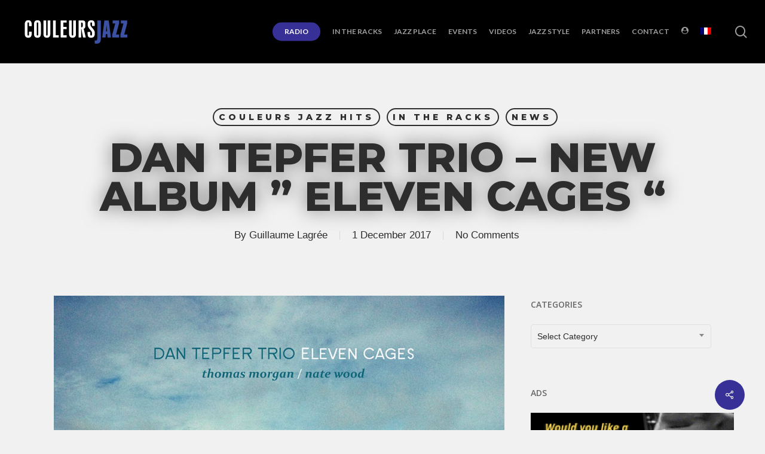

--- FILE ---
content_type: text/html; charset=UTF-8
request_url: https://couleursjazz.fr/dan-tepfer-trio-new-album-eleven-cages/
body_size: 26729
content:
<!doctype html>
<html lang="en-US" class="no-js">
<head>
	<meta charset="UTF-8">
	<meta name="viewport" content="width=device-width, initial-scale=1, maximum-scale=1, user-scalable=0" /><title>Dan Tepfer Trio &#8211; new album &#8221; Eleven Cages &#8220; &#8211; Couleurs JAZZ</title>
<meta name='robots' content='max-image-preview:large' />
<link rel="alternate" hreflang="fr-fr" href="https://couleursjazz.fr/fr/dan-tepfer-trio-new-album-eleven-cages/" />
<link rel="alternate" hreflang="en-us" href="https://couleursjazz.fr/dan-tepfer-trio-new-album-eleven-cages/" />
<link rel="alternate" hreflang="x-default" href="https://couleursjazz.fr/dan-tepfer-trio-new-album-eleven-cages/" />
<link rel='dns-prefetch' href='//widgetlogic.org' />
<link rel='dns-prefetch' href='//fonts.googleapis.com' />
<link rel='dns-prefetch' href='//www.googletagmanager.com' />
<link rel="alternate" type="application/rss+xml" title="Couleurs JAZZ &raquo; Feed" href="https://couleursjazz.fr/feed/" />
<link rel="alternate" type="application/rss+xml" title="Couleurs JAZZ &raquo; Comments Feed" href="https://couleursjazz.fr/comments/feed/" />
<link rel="alternate" type="application/rss+xml" title="Couleurs JAZZ &raquo; Dan Tepfer Trio &#8211; new album &#8221; Eleven Cages &#8220; Comments Feed" href="https://couleursjazz.fr/dan-tepfer-trio-new-album-eleven-cages/feed/" />
<link rel="alternate" title="oEmbed (JSON)" type="application/json+oembed" href="https://couleursjazz.fr/wp-json/oembed/1.0/embed?url=https%3A%2F%2Fcouleursjazz.fr%2Fdan-tepfer-trio-new-album-eleven-cages%2F" />
<link rel="alternate" title="oEmbed (XML)" type="text/xml+oembed" href="https://couleursjazz.fr/wp-json/oembed/1.0/embed?url=https%3A%2F%2Fcouleursjazz.fr%2Fdan-tepfer-trio-new-album-eleven-cages%2F&#038;format=xml" />
<link rel="preload" href="https://couleursjazz.fr/wp-content/themes/salient/css/fonts/icomoon.woff?v=1.6" as="font" type="font/woff" crossorigin="anonymous"><style id='wp-img-auto-sizes-contain-inline-css' type='text/css'>
img:is([sizes=auto i],[sizes^="auto," i]){contain-intrinsic-size:3000px 1500px}
/*# sourceURL=wp-img-auto-sizes-contain-inline-css */
</style>
<link rel='stylesheet' id='formidable-css' href='https://couleursjazz.fr/wp-content/plugins/formidable/css/formidableforms.css?ver=1223831' type='text/css' media='all' />
<style id='wp-emoji-styles-inline-css' type='text/css'>

	img.wp-smiley, img.emoji {
		display: inline !important;
		border: none !important;
		box-shadow: none !important;
		height: 1em !important;
		width: 1em !important;
		margin: 0 0.07em !important;
		vertical-align: -0.1em !important;
		background: none !important;
		padding: 0 !important;
	}
/*# sourceURL=wp-emoji-styles-inline-css */
</style>
<link rel='stylesheet' id='block-widget-css' href='https://couleursjazz.fr/wp-content/plugins/widget-logic/block_widget/css/widget.css?ver=1725082082' type='text/css' media='all' />
<link rel='stylesheet' id='BLCK_wdgts_panelStyle-css' href='https://couleursjazz.fr/wp-content/plugins/Blackspirit%20Option%20Panels/css/blck_front_style.css?ver=d3186916ee59a8ee21360af554e6f397' type='text/css' media='all' />
<link rel='stylesheet' id='salient-social-css' href='https://couleursjazz.fr/wp-content/plugins/salient-social/css/style.css?ver=1.2.5' type='text/css' media='all' />
<style id='salient-social-inline-css' type='text/css'>

  .sharing-default-minimal .nectar-love.loved,
  body .nectar-social[data-color-override="override"].fixed > a:before, 
  body .nectar-social[data-color-override="override"].fixed .nectar-social-inner a,
  .sharing-default-minimal .nectar-social[data-color-override="override"] .nectar-social-inner a:hover,
  .nectar-social.vertical[data-color-override="override"] .nectar-social-inner a:hover {
    background-color: #363097;
  }
  .nectar-social.hover .nectar-love.loved,
  .nectar-social.hover > .nectar-love-button a:hover,
  .nectar-social[data-color-override="override"].hover > div a:hover,
  #single-below-header .nectar-social[data-color-override="override"].hover > div a:hover,
  .nectar-social[data-color-override="override"].hover .share-btn:hover,
  .sharing-default-minimal .nectar-social[data-color-override="override"] .nectar-social-inner a {
    border-color: #363097;
  }
  #single-below-header .nectar-social.hover .nectar-love.loved i,
  #single-below-header .nectar-social.hover[data-color-override="override"] a:hover,
  #single-below-header .nectar-social.hover[data-color-override="override"] a:hover i,
  #single-below-header .nectar-social.hover .nectar-love-button a:hover i,
  .nectar-love:hover i,
  .hover .nectar-love:hover .total_loves,
  .nectar-love.loved i,
  .nectar-social.hover .nectar-love.loved .total_loves,
  .nectar-social.hover .share-btn:hover, 
  .nectar-social[data-color-override="override"].hover .nectar-social-inner a:hover,
  .nectar-social[data-color-override="override"].hover > div:hover span,
  .sharing-default-minimal .nectar-social[data-color-override="override"] .nectar-social-inner a:not(:hover) i,
  .sharing-default-minimal .nectar-social[data-color-override="override"] .nectar-social-inner a:not(:hover) {
    color: #363097;
  }
/*# sourceURL=salient-social-inline-css */
</style>
<link rel='stylesheet' id='theme-my-login-css' href='https://couleursjazz.fr/wp-content/plugins/theme-my-login/assets/styles/theme-my-login.min.css?ver=7.1.14' type='text/css' media='all' />
<link rel='stylesheet' id='wpml-legacy-dropdown-0-css' href='https://couleursjazz.fr/wp-content/plugins/sitepress-multilingual-cms/templates/language-switchers/legacy-dropdown/style.min.css?ver=1' type='text/css' media='all' />
<style id='wpml-legacy-dropdown-0-inline-css' type='text/css'>
.wpml-ls-statics-shortcode_actions{background-color:#eeeeee;}.wpml-ls-statics-shortcode_actions, .wpml-ls-statics-shortcode_actions .wpml-ls-sub-menu, .wpml-ls-statics-shortcode_actions a {border-color:#cdcdcd;}.wpml-ls-statics-shortcode_actions a, .wpml-ls-statics-shortcode_actions .wpml-ls-sub-menu a, .wpml-ls-statics-shortcode_actions .wpml-ls-sub-menu a:link, .wpml-ls-statics-shortcode_actions li:not(.wpml-ls-current-language) .wpml-ls-link, .wpml-ls-statics-shortcode_actions li:not(.wpml-ls-current-language) .wpml-ls-link:link {color:#444444;background-color:#ffffff;}.wpml-ls-statics-shortcode_actions .wpml-ls-sub-menu a:hover,.wpml-ls-statics-shortcode_actions .wpml-ls-sub-menu a:focus, .wpml-ls-statics-shortcode_actions .wpml-ls-sub-menu a:link:hover, .wpml-ls-statics-shortcode_actions .wpml-ls-sub-menu a:link:focus {color:#000000;background-color:#eeeeee;}.wpml-ls-statics-shortcode_actions .wpml-ls-current-language > a {color:#444444;background-color:#ffffff;}.wpml-ls-statics-shortcode_actions .wpml-ls-current-language:hover>a, .wpml-ls-statics-shortcode_actions .wpml-ls-current-language>a:focus {color:#000000;background-color:#eeeeee;}
/*# sourceURL=wpml-legacy-dropdown-0-inline-css */
</style>
<link rel='stylesheet' id='wpml-menu-item-0-css' href='https://couleursjazz.fr/wp-content/plugins/sitepress-multilingual-cms/templates/language-switchers/menu-item/style.min.css?ver=1' type='text/css' media='all' />
<link rel='stylesheet' id='if-menu-site-css-css' href='https://couleursjazz.fr/wp-content/plugins/if-menu/assets/if-menu-site.css?ver=d3186916ee59a8ee21360af554e6f397' type='text/css' media='all' />
<link rel='stylesheet' id='cms-navigation-style-base-css' href='https://couleursjazz.fr/wp-content/plugins/wpml-cms-nav/res/css/cms-navigation-base.css?ver=1.5.6' type='text/css' media='screen' />
<link rel='stylesheet' id='cms-navigation-style-css' href='https://couleursjazz.fr/wp-content/plugins/wpml-cms-nav/res/css/cms-navigation.css?ver=1.5.6' type='text/css' media='screen' />
<link rel='stylesheet' id='font-awesome-css' href='https://couleursjazz.fr/wp-content/themes/salient/css/font-awesome-legacy.min.css?ver=4.7.1' type='text/css' media='all' />
<link rel='stylesheet' id='salient-grid-system-css' href='https://couleursjazz.fr/wp-content/themes/salient/css/build/grid-system.css?ver=16.4.0' type='text/css' media='all' />
<link rel='stylesheet' id='main-styles-css' href='https://couleursjazz.fr/wp-content/themes/salient/css/build/style.css?ver=16.4.0' type='text/css' media='all' />
<link rel='stylesheet' id='nectar-single-styles-css' href='https://couleursjazz.fr/wp-content/themes/salient/css/build/single.css?ver=16.4.0' type='text/css' media='all' />
<link rel='stylesheet' id='nectar-element-recent-posts-css' href='https://couleursjazz.fr/wp-content/themes/salient/css/build/elements/element-recent-posts.css?ver=16.4.0' type='text/css' media='all' />
<link rel='stylesheet' id='nectar_default_font_open_sans-css' href='https://fonts.googleapis.com/css?family=Open+Sans%3A300%2C400%2C600%2C700&#038;subset=latin%2Clatin-ext&#038;display=swap' type='text/css' media='all' />
<link rel='stylesheet' id='nectar-blog-masonry-core-css' href='https://couleursjazz.fr/wp-content/themes/salient/css/build/blog/masonry-core.css?ver=16.4.0' type='text/css' media='all' />
<link rel='stylesheet' id='nectar-blog-masonry-classic-enhanced-css' href='https://couleursjazz.fr/wp-content/themes/salient/css/build/blog/masonry-classic-enhanced.css?ver=16.4.0' type='text/css' media='all' />
<link rel='stylesheet' id='responsive-css' href='https://couleursjazz.fr/wp-content/themes/salient/css/build/responsive.css?ver=16.4.0' type='text/css' media='all' />
<link rel='stylesheet' id='select2-css' href='https://couleursjazz.fr/wp-content/themes/salient/css/build/plugins/select2.css?ver=4.0.1' type='text/css' media='all' />
<link rel='stylesheet' id='skin-material-css' href='https://couleursjazz.fr/wp-content/themes/salient/css/build/skin-material.css?ver=16.4.0' type='text/css' media='all' />
<style id='salient-wp-menu-dynamic-fallback-inline-css' type='text/css'>
#header-outer .nectar-ext-menu-item .image-layer-outer,#header-outer .nectar-ext-menu-item .image-layer,#header-outer .nectar-ext-menu-item .color-overlay,#slide-out-widget-area .nectar-ext-menu-item .image-layer-outer,#slide-out-widget-area .nectar-ext-menu-item .color-overlay,#slide-out-widget-area .nectar-ext-menu-item .image-layer{position:absolute;top:0;left:0;width:100%;height:100%;overflow:hidden;}.nectar-ext-menu-item .inner-content{position:relative;z-index:10;width:100%;}.nectar-ext-menu-item .image-layer{background-size:cover;background-position:center;transition:opacity 0.25s ease 0.1s;}.nectar-ext-menu-item .image-layer video{object-fit:cover;width:100%;height:100%;}#header-outer nav .nectar-ext-menu-item .image-layer:not(.loaded){background-image:none!important;}#header-outer nav .nectar-ext-menu-item .image-layer{opacity:0;}#header-outer nav .nectar-ext-menu-item .image-layer.loaded{opacity:1;}.nectar-ext-menu-item span[class*="inherit-h"] + .menu-item-desc{margin-top:0.4rem;}#mobile-menu .nectar-ext-menu-item .title,#slide-out-widget-area .nectar-ext-menu-item .title,.nectar-ext-menu-item .menu-title-text,.nectar-ext-menu-item .menu-item-desc{position:relative;}.nectar-ext-menu-item .menu-item-desc{display:block;line-height:1.4em;}body #slide-out-widget-area .nectar-ext-menu-item .menu-item-desc{line-height:1.4em;}#mobile-menu .nectar-ext-menu-item .title,#slide-out-widget-area .nectar-ext-menu-item:not(.style-img-above-text) .title,.nectar-ext-menu-item:not(.style-img-above-text) .menu-title-text,.nectar-ext-menu-item:not(.style-img-above-text) .menu-item-desc,.nectar-ext-menu-item:not(.style-img-above-text) i:before,.nectar-ext-menu-item:not(.style-img-above-text) .svg-icon{color:#fff;}#mobile-menu .nectar-ext-menu-item.style-img-above-text .title{color:inherit;}.sf-menu li ul li a .nectar-ext-menu-item .menu-title-text:after{display:none;}.menu-item .widget-area-active[data-margin="default"] > div:not(:last-child){margin-bottom:20px;}.nectar-ext-menu-item__button{display:inline-block;padding-top:2em;}#header-outer nav li:not([class*="current"]) > a .nectar-ext-menu-item .inner-content.has-button .title .menu-title-text{background-image:none;}.nectar-ext-menu-item__button .nectar-cta:not([data-color="transparent"]){margin-top:.8em;margin-bottom:.8em;}.nectar-ext-menu-item .color-overlay{transition:opacity 0.5s cubic-bezier(.15,.75,.5,1);}.nectar-ext-menu-item:hover .hover-zoom-in-slow .image-layer{transform:scale(1.15);transition:transform 4s cubic-bezier(0.1,0.2,.7,1);}.nectar-ext-menu-item:hover .hover-zoom-in-slow .color-overlay{transition:opacity 1.5s cubic-bezier(.15,.75,.5,1);}.nectar-ext-menu-item .hover-zoom-in-slow .image-layer{transition:transform 0.5s cubic-bezier(.15,.75,.5,1);}.nectar-ext-menu-item .hover-zoom-in-slow .color-overlay{transition:opacity 0.5s cubic-bezier(.15,.75,.5,1);}.nectar-ext-menu-item:hover .hover-zoom-in .image-layer{transform:scale(1.12);}.nectar-ext-menu-item .hover-zoom-in .image-layer{transition:transform 0.5s cubic-bezier(.15,.75,.5,1);}.nectar-ext-menu-item{display:flex;text-align:left;}#slide-out-widget-area .nectar-ext-menu-item .title,#slide-out-widget-area .nectar-ext-menu-item .menu-item-desc,#slide-out-widget-area .nectar-ext-menu-item .menu-title-text,#mobile-menu .nectar-ext-menu-item .title,#mobile-menu .nectar-ext-menu-item .menu-item-desc,#mobile-menu .nectar-ext-menu-item .menu-title-text{color:inherit!important;}#slide-out-widget-area .nectar-ext-menu-item,#mobile-menu .nectar-ext-menu-item{display:block;}#slide-out-widget-area .nectar-ext-menu-item .inner-content,#mobile-menu .nectar-ext-menu-item .inner-content{width:100%;}#slide-out-widget-area.fullscreen-alt .nectar-ext-menu-item,#slide-out-widget-area.fullscreen .nectar-ext-menu-item{text-align:center;}#header-outer .nectar-ext-menu-item.style-img-above-text .image-layer-outer,#slide-out-widget-area .nectar-ext-menu-item.style-img-above-text .image-layer-outer{position:relative;}#header-outer .nectar-ext-menu-item.style-img-above-text,#slide-out-widget-area .nectar-ext-menu-item.style-img-above-text{flex-direction:column;}
/*# sourceURL=salient-wp-menu-dynamic-fallback-inline-css */
</style>
<link rel='stylesheet' id='nectar-widget-posts-css' href='https://couleursjazz.fr/wp-content/themes/salient/css/build/elements/widget-nectar-posts.css?ver=16.4.0' type='text/css' media='all' />
<link rel='stylesheet' id='dynamic-css-css' href='https://couleursjazz.fr/wp-content/themes/salient/css/salient-dynamic-styles.css?ver=67954' type='text/css' media='all' />
<style id='dynamic-css-inline-css' type='text/css'>
#page-header-bg[data-post-hs="default_minimal"] .inner-wrap{text-align:center}#page-header-bg[data-post-hs="default_minimal"] .inner-wrap >a,.material #page-header-bg.fullscreen-header .inner-wrap >a{color:#fff;font-weight:600;border:var(--nectar-border-thickness) solid rgba(255,255,255,0.4);padding:4px 10px;margin:5px 6px 0 5px;display:inline-block;transition:all 0.2s ease;-webkit-transition:all 0.2s ease;font-size:14px;line-height:18px}body.material #page-header-bg.fullscreen-header .inner-wrap >a{margin-bottom:15px;}body.material #page-header-bg.fullscreen-header .inner-wrap >a{border:none;padding:6px 10px}body[data-button-style^="rounded"] #page-header-bg[data-post-hs="default_minimal"] .inner-wrap >a,body[data-button-style^="rounded"].material #page-header-bg.fullscreen-header .inner-wrap >a{border-radius:100px}body.single [data-post-hs="default_minimal"] #single-below-header span,body.single .heading-title[data-header-style="default_minimal"] #single-below-header span{line-height:14px;}#page-header-bg[data-post-hs="default_minimal"] #single-below-header{text-align:center;position:relative;z-index:100}#page-header-bg[data-post-hs="default_minimal"] #single-below-header span{float:none;display:inline-block}#page-header-bg[data-post-hs="default_minimal"] .inner-wrap >a:hover,#page-header-bg[data-post-hs="default_minimal"] .inner-wrap >a:focus{border-color:transparent}#page-header-bg.fullscreen-header .avatar,#page-header-bg[data-post-hs="default_minimal"] .avatar{border-radius:100%}#page-header-bg.fullscreen-header .meta-author span,#page-header-bg[data-post-hs="default_minimal"] .meta-author span{display:block}#page-header-bg.fullscreen-header .meta-author img{margin-bottom:0;height:50px;width:auto}#page-header-bg[data-post-hs="default_minimal"] .meta-author img{margin-bottom:0;height:40px;width:auto}#page-header-bg[data-post-hs="default_minimal"] .author-section{position:absolute;bottom:30px}#page-header-bg.fullscreen-header .meta-author,#page-header-bg[data-post-hs="default_minimal"] .meta-author{font-size:18px}#page-header-bg.fullscreen-header .author-section .meta-date,#page-header-bg[data-post-hs="default_minimal"] .author-section .meta-date{font-size:12px;color:rgba(255,255,255,0.8)}#page-header-bg.fullscreen-header .author-section .meta-date i{font-size:12px}#page-header-bg[data-post-hs="default_minimal"] .author-section .meta-date i{font-size:11px;line-height:14px}#page-header-bg[data-post-hs="default_minimal"] .author-section .avatar-post-info{position:relative;top:-5px}#page-header-bg.fullscreen-header .author-section a,#page-header-bg[data-post-hs="default_minimal"] .author-section a{display:block;margin-bottom:-2px}#page-header-bg[data-post-hs="default_minimal"] .author-section a{font-size:14px;line-height:14px}#page-header-bg.fullscreen-header .author-section a:hover,#page-header-bg[data-post-hs="default_minimal"] .author-section a:hover{color:rgba(255,255,255,0.85)!important}#page-header-bg.fullscreen-header .author-section,#page-header-bg[data-post-hs="default_minimal"] .author-section{width:100%;z-index:10;text-align:center}#page-header-bg.fullscreen-header .author-section{margin-top:25px;}#page-header-bg.fullscreen-header .author-section span,#page-header-bg[data-post-hs="default_minimal"] .author-section span{padding-left:0;line-height:20px;font-size:20px}#page-header-bg.fullscreen-header .author-section .avatar-post-info,#page-header-bg[data-post-hs="default_minimal"] .author-section .avatar-post-info{margin-left:10px}#page-header-bg.fullscreen-header .author-section .avatar-post-info,#page-header-bg.fullscreen-header .author-section .meta-author,#page-header-bg[data-post-hs="default_minimal"] .author-section .avatar-post-info,#page-header-bg[data-post-hs="default_minimal"] .author-section .meta-author{text-align:left;display:inline-block;top:9px}@media only screen and (min-width :690px) and (max-width :999px){body.single-post #page-header-bg[data-post-hs="default_minimal"]{padding-top:10%;padding-bottom:10%;}}@media only screen and (max-width :690px){#ajax-content-wrap #page-header-bg[data-post-hs="default_minimal"] #single-below-header span:not(.rich-snippet-hidden),#ajax-content-wrap .row.heading-title[data-header-style="default_minimal"] .col.section-title span.meta-category{display:inline-block;}.container-wrap[data-remove-post-comment-number="0"][data-remove-post-author="0"][data-remove-post-date="0"] .heading-title[data-header-style="default_minimal"] #single-below-header > span,#page-header-bg[data-post-hs="default_minimal"] .span_6[data-remove-post-comment-number="0"][data-remove-post-author="0"][data-remove-post-date="0"] #single-below-header > span{padding:0 8px;}.container-wrap[data-remove-post-comment-number="0"][data-remove-post-author="0"][data-remove-post-date="0"] .heading-title[data-header-style="default_minimal"] #single-below-header span,#page-header-bg[data-post-hs="default_minimal"] .span_6[data-remove-post-comment-number="0"][data-remove-post-author="0"][data-remove-post-date="0"] #single-below-header span{font-size:13px;line-height:10px;}.material #page-header-bg.fullscreen-header .author-section{margin-top:5px;}#page-header-bg.fullscreen-header .author-section{bottom:20px;}#page-header-bg.fullscreen-header .author-section .meta-date:not(.updated){margin-top:-4px;display:block;}#page-header-bg.fullscreen-header .author-section .avatar-post-info{margin:10px 0 0 0;}}#page-header-bg h1,#page-header-bg .subheader,.nectar-box-roll .overlaid-content h1,.nectar-box-roll .overlaid-content .subheader,#page-header-bg #portfolio-nav a i,body .section-title #portfolio-nav a:hover i,.page-header-no-bg h1,.page-header-no-bg span,#page-header-bg #portfolio-nav a i,#page-header-bg span,#page-header-bg #single-below-header a:hover,#page-header-bg #single-below-header a:focus,#page-header-bg.fullscreen-header .author-section a{color:#ffffff!important;}body #page-header-bg .pinterest-share i,body #page-header-bg .facebook-share i,body #page-header-bg .linkedin-share i,body #page-header-bg .twitter-share i,body #page-header-bg .google-plus-share i,body #page-header-bg .icon-salient-heart,body #page-header-bg .icon-salient-heart-2{color:#ffffff;}#page-header-bg[data-post-hs="default_minimal"] .inner-wrap > a:not(:hover){color:#ffffff;border-color:rgba(255,255,255,0.4);}.single #page-header-bg #single-below-header > span{border-color:rgba(255,255,255,0.4);}body .section-title #portfolio-nav a:hover i{opacity:0.75;}.single #page-header-bg .blog-title #single-meta .nectar-social.hover > div a,.single #page-header-bg .blog-title #single-meta > div a,.single #page-header-bg .blog-title #single-meta ul .n-shortcode a,#page-header-bg .blog-title #single-meta .nectar-social.hover .share-btn{border-color:rgba(255,255,255,0.4);}.single #page-header-bg .blog-title #single-meta .nectar-social.hover > div a:hover,#page-header-bg .blog-title #single-meta .nectar-social.hover .share-btn:hover,.single #page-header-bg .blog-title #single-meta div > a:hover,.single #page-header-bg .blog-title #single-meta ul .n-shortcode a:hover,.single #page-header-bg .blog-title #single-meta ul li:not(.meta-share-count):hover > a{border-color:rgba(255,255,255,1);}.single #page-header-bg #single-meta div span,.single #page-header-bg #single-meta > div a,.single #page-header-bg #single-meta > div i{color:#ffffff!important;}.single #page-header-bg #single-meta ul .meta-share-count .nectar-social a i{color:rgba(255,255,255,0.7)!important;}.single #page-header-bg #single-meta ul .meta-share-count .nectar-social a:hover i{color:rgba(255,255,255,1)!important;}#header-space{background-color:#f1f1f1}@media only screen and (min-width:1000px){body #ajax-content-wrap.no-scroll{min-height:calc(100vh - 106px);height:calc(100vh - 106px)!important;}}@media only screen and (min-width:1000px){#page-header-wrap.fullscreen-header,#page-header-wrap.fullscreen-header #page-header-bg,html:not(.nectar-box-roll-loaded) .nectar-box-roll > #page-header-bg.fullscreen-header,.nectar_fullscreen_zoom_recent_projects,#nectar_fullscreen_rows:not(.afterLoaded) > div{height:calc(100vh - 105px);}.wpb_row.vc_row-o-full-height.top-level,.wpb_row.vc_row-o-full-height.top-level > .col.span_12{min-height:calc(100vh - 105px);}html:not(.nectar-box-roll-loaded) .nectar-box-roll > #page-header-bg.fullscreen-header{top:106px;}.nectar-slider-wrap[data-fullscreen="true"]:not(.loaded),.nectar-slider-wrap[data-fullscreen="true"]:not(.loaded) .swiper-container{height:calc(100vh - 104px)!important;}.admin-bar .nectar-slider-wrap[data-fullscreen="true"]:not(.loaded),.admin-bar .nectar-slider-wrap[data-fullscreen="true"]:not(.loaded) .swiper-container{height:calc(100vh - 104px - 32px)!important;}}.admin-bar[class*="page-template-template-no-header"] .wpb_row.vc_row-o-full-height.top-level,.admin-bar[class*="page-template-template-no-header"] .wpb_row.vc_row-o-full-height.top-level > .col.span_12{min-height:calc(100vh - 32px);}body[class*="page-template-template-no-header"] .wpb_row.vc_row-o-full-height.top-level,body[class*="page-template-template-no-header"] .wpb_row.vc_row-o-full-height.top-level > .col.span_12{min-height:100vh;}@media only screen and (max-width:999px){.using-mobile-browser #nectar_fullscreen_rows:not(.afterLoaded):not([data-mobile-disable="on"]) > div{height:calc(100vh - 111px);}.using-mobile-browser .wpb_row.vc_row-o-full-height.top-level,.using-mobile-browser .wpb_row.vc_row-o-full-height.top-level > .col.span_12,[data-permanent-transparent="1"].using-mobile-browser .wpb_row.vc_row-o-full-height.top-level,[data-permanent-transparent="1"].using-mobile-browser .wpb_row.vc_row-o-full-height.top-level > .col.span_12{min-height:calc(100vh - 111px);}html:not(.nectar-box-roll-loaded) .nectar-box-roll > #page-header-bg.fullscreen-header,.nectar_fullscreen_zoom_recent_projects,.nectar-slider-wrap[data-fullscreen="true"]:not(.loaded),.nectar-slider-wrap[data-fullscreen="true"]:not(.loaded) .swiper-container,#nectar_fullscreen_rows:not(.afterLoaded):not([data-mobile-disable="on"]) > div{height:calc(100vh - 58px);}.wpb_row.vc_row-o-full-height.top-level,.wpb_row.vc_row-o-full-height.top-level > .col.span_12{min-height:calc(100vh - 58px);}body[data-transparent-header="false"] #ajax-content-wrap.no-scroll{min-height:calc(100vh - 58px);height:calc(100vh - 58px);}}.screen-reader-text,.nectar-skip-to-content:not(:focus){border:0;clip:rect(1px,1px,1px,1px);clip-path:inset(50%);height:1px;margin:-1px;overflow:hidden;padding:0;position:absolute!important;width:1px;word-wrap:normal!important;}.row .col img:not([srcset]){width:auto;}.row .col img.img-with-animation.nectar-lazy:not([srcset]){width:100%;}
#nectar-page-header-p-wrap h1.entry-title,
.blog-title h1.entry-title {
    text-shadow: 0px 0px 30px rgba(0, 0, 0, 0.5)!important;
}

.post-content .content-inner h3,
.content-inner h3 {
    margin-bottom: 30px!important;
}

.blck_metasliderBloc img,
img.slider-11144 {
    width: 100%!important;
}

/** IMAGES HEIGHT GRID **/
/* grid general */
.nectar-post-grid-item-bg-wrap,
.nectar-post-grid-item-bg-wrap-inner,
.nectar-post-grid-item-bg,
.nectar-post-grid-item-bg img {
    height:100%;
    max-height:395px;
    padding-bottom:0!important;
    margin-bottom:0!important;
}
.nectar-post-grid-item .content {
    padding-top: 10px!important;
    margin-top: 0!important;
}

/* jazz style */
.blog-recent a.featured span.img-thumbnail {
    max-height: 571px;
    padding-bottom:0!important;
    margin-bottom: 10px!important;
}
.blog-recent a.featured span.img-thumbnail img {
    width:100%;
    height:auto;
}

/** CATEGORY **/
.content span.meta-category {
    font-size: 14px!important;
}

.content span.meta-category a {
    padding: 0px 0px;
    margin-right: 15px!important;
    color: #818181!important;
}
.content span.meta-category a:hover {
    background: #eee!important;
}

.content span.meta-category a.cjz-hits,
.content span.meta-category a.hits-couleurs-jazz {
    color: #363097!important;
    font-weight: 500;
}
.content span.meta-category a.cjz-hits:hover,
.content span.meta-category a.hits-couleurs-jazz:hover {
    background: #E2E1F6!important;
}

.content span.meta-category a.cjz-hits::after,
.content span.meta-category a.hits-couleurs-jazz::after {
    /**content:"\f0e7";
    font-family: FontAwesome;
    font-weight: normal;
    font-style: normal;
    display: inline-block;
    text-decoration: inherit;
    padding: 0 0 0 5px;**/
}

.content .item-main span.meta-date {
    color:#818181!important;
    margin-top: 10px;
    font-size:13px;
}
.content .item-main .item-meta-extra span.meta-excerpt {
    padding-top: 5px;
    font-style: italic;
    color:#818181!important;
}
/*# sourceURL=dynamic-css-inline-css */
</style>
<link rel='stylesheet' id='salient-child-style-css' href='https://couleursjazz.fr/wp-content/themes/salient-child/style.css?ver=16.4.0' type='text/css' media='all' />
<link rel='stylesheet' id='redux-google-fonts-salient_redux-css' href='https://fonts.googleapis.com/css?family=Lato%3A700%2C900%7COpen+Sans%3A600%7CMontserrat%3A800%2C500&#038;subset=latin-ext&#038;display=swap&#038;ver=6.9' type='text/css' media='all' />
<link rel='stylesheet' id='mixcloud-embed-css' href='https://couleursjazz.fr/wp-content/plugins/mixcloud-embed/mixcloud-embed.css?ver=d3186916ee59a8ee21360af554e6f397' type='text/css' media='all' />
<script type="text/javascript" id="wpml-cookie-js-extra">
/* <![CDATA[ */
var wpml_cookies = {"wp-wpml_current_language":{"value":"en","expires":1,"path":"/"}};
var wpml_cookies = {"wp-wpml_current_language":{"value":"en","expires":1,"path":"/"}};
//# sourceURL=wpml-cookie-js-extra
/* ]]> */
</script>
<script type="text/javascript" src="https://couleursjazz.fr/wp-content/plugins/sitepress-multilingual-cms/res/js/cookies/language-cookie.js?ver=486900" id="wpml-cookie-js" defer="defer" data-wp-strategy="defer"></script>
<script type="text/javascript" src="https://couleursjazz.fr/wp-includes/js/jquery/jquery.min.js?ver=3.7.1" id="jquery-core-js"></script>
<script type="text/javascript" src="https://couleursjazz.fr/wp-includes/js/jquery/jquery-migrate.min.js?ver=3.4.1" id="jquery-migrate-js"></script>
<script type="text/javascript" src="https://couleursjazz.fr/wp-content/plugins/sticky-menu-or-anything-on-scroll/assets/js/jq-sticky-anything.min.js?ver=2.1.1" id="stickyAnythingLib-js"></script>
<script type="text/javascript" src="https://couleursjazz.fr/wp-content/plugins/sitepress-multilingual-cms/templates/language-switchers/legacy-dropdown/script.min.js?ver=1" id="wpml-legacy-dropdown-0-js"></script>
<script type="text/javascript" id="wpml-browser-redirect-js-extra">
/* <![CDATA[ */
var wpml_browser_redirect_params = {"pageLanguage":"en","languageUrls":{"fr_fr":"https://couleursjazz.fr/fr/dan-tepfer-trio-new-album-eleven-cages/","fr":"https://couleursjazz.fr/fr/dan-tepfer-trio-new-album-eleven-cages/","en_us":"https://couleursjazz.fr/dan-tepfer-trio-new-album-eleven-cages/","en":"https://couleursjazz.fr/dan-tepfer-trio-new-album-eleven-cages/","us":"https://couleursjazz.fr/dan-tepfer-trio-new-album-eleven-cages/"},"cookie":{"name":"_icl_visitor_lang_js","domain":"couleursjazz.fr","path":"/","expiration":24}};
//# sourceURL=wpml-browser-redirect-js-extra
/* ]]> */
</script>
<script type="text/javascript" src="https://couleursjazz.fr/wp-content/plugins/sitepress-multilingual-cms/dist/js/browser-redirect/app.js?ver=486900" id="wpml-browser-redirect-js"></script>
<script></script><link rel="https://api.w.org/" href="https://couleursjazz.fr/wp-json/" /><link rel="alternate" title="JSON" type="application/json" href="https://couleursjazz.fr/wp-json/wp/v2/posts/9137" /><link rel="EditURI" type="application/rsd+xml" title="RSD" href="https://couleursjazz.fr/xmlrpc.php?rsd" />
<link rel="canonical" href="https://couleursjazz.fr/dan-tepfer-trio-new-album-eleven-cages/" />
<meta name="generator" content="WPML ver:4.8.6 stt:1,4;" />
<meta name="generator" content="Site Kit by Google 1.168.0" /><!-- styles for Simple Google Map -->
<style type='text/css'>
#SGM {width:100%; height:300px;}
#SGM .infoWindow {line-height:13px; font-size:10px;}
#SGM input {margin:4px 4px 0 0; font-size:10px;}
#SGM input.text {border:solid 1px #ccc; background-color:#fff; padding:2px;}
</style>
<!-- end styles for Simple Google Map -->
<script>document.documentElement.className += " js";</script>
<script type="text/javascript"> var root = document.getElementsByTagName( "html" )[0]; root.setAttribute( "class", "js" ); </script><style type="text/css">.recentcomments a{display:inline !important;padding:0 !important;margin:0 !important;}</style><meta name="generator" content="Powered by WPBakery Page Builder - drag and drop page builder for WordPress."/>
<link rel="icon" href="https://couleursjazz.fr/wp-content/uploads/2020/04/favicon.ico" sizes="32x32" />
<link rel="icon" href="https://couleursjazz.fr/wp-content/uploads/2020/04/favicon.ico" sizes="192x192" />
<link rel="apple-touch-icon" href="https://couleursjazz.fr/wp-content/uploads/2020/04/favicon.ico" />
<meta name="msapplication-TileImage" content="https://couleursjazz.fr/wp-content/uploads/2020/04/favicon.ico" />
<noscript><style> .wpb_animate_when_almost_visible { opacity: 1; }</style></noscript><style id='global-styles-inline-css' type='text/css'>
:root{--wp--preset--aspect-ratio--square: 1;--wp--preset--aspect-ratio--4-3: 4/3;--wp--preset--aspect-ratio--3-4: 3/4;--wp--preset--aspect-ratio--3-2: 3/2;--wp--preset--aspect-ratio--2-3: 2/3;--wp--preset--aspect-ratio--16-9: 16/9;--wp--preset--aspect-ratio--9-16: 9/16;--wp--preset--color--black: #000000;--wp--preset--color--cyan-bluish-gray: #abb8c3;--wp--preset--color--white: #ffffff;--wp--preset--color--pale-pink: #f78da7;--wp--preset--color--vivid-red: #cf2e2e;--wp--preset--color--luminous-vivid-orange: #ff6900;--wp--preset--color--luminous-vivid-amber: #fcb900;--wp--preset--color--light-green-cyan: #7bdcb5;--wp--preset--color--vivid-green-cyan: #00d084;--wp--preset--color--pale-cyan-blue: #8ed1fc;--wp--preset--color--vivid-cyan-blue: #0693e3;--wp--preset--color--vivid-purple: #9b51e0;--wp--preset--gradient--vivid-cyan-blue-to-vivid-purple: linear-gradient(135deg,rgb(6,147,227) 0%,rgb(155,81,224) 100%);--wp--preset--gradient--light-green-cyan-to-vivid-green-cyan: linear-gradient(135deg,rgb(122,220,180) 0%,rgb(0,208,130) 100%);--wp--preset--gradient--luminous-vivid-amber-to-luminous-vivid-orange: linear-gradient(135deg,rgb(252,185,0) 0%,rgb(255,105,0) 100%);--wp--preset--gradient--luminous-vivid-orange-to-vivid-red: linear-gradient(135deg,rgb(255,105,0) 0%,rgb(207,46,46) 100%);--wp--preset--gradient--very-light-gray-to-cyan-bluish-gray: linear-gradient(135deg,rgb(238,238,238) 0%,rgb(169,184,195) 100%);--wp--preset--gradient--cool-to-warm-spectrum: linear-gradient(135deg,rgb(74,234,220) 0%,rgb(151,120,209) 20%,rgb(207,42,186) 40%,rgb(238,44,130) 60%,rgb(251,105,98) 80%,rgb(254,248,76) 100%);--wp--preset--gradient--blush-light-purple: linear-gradient(135deg,rgb(255,206,236) 0%,rgb(152,150,240) 100%);--wp--preset--gradient--blush-bordeaux: linear-gradient(135deg,rgb(254,205,165) 0%,rgb(254,45,45) 50%,rgb(107,0,62) 100%);--wp--preset--gradient--luminous-dusk: linear-gradient(135deg,rgb(255,203,112) 0%,rgb(199,81,192) 50%,rgb(65,88,208) 100%);--wp--preset--gradient--pale-ocean: linear-gradient(135deg,rgb(255,245,203) 0%,rgb(182,227,212) 50%,rgb(51,167,181) 100%);--wp--preset--gradient--electric-grass: linear-gradient(135deg,rgb(202,248,128) 0%,rgb(113,206,126) 100%);--wp--preset--gradient--midnight: linear-gradient(135deg,rgb(2,3,129) 0%,rgb(40,116,252) 100%);--wp--preset--font-size--small: 13px;--wp--preset--font-size--medium: 20px;--wp--preset--font-size--large: 36px;--wp--preset--font-size--x-large: 42px;--wp--preset--spacing--20: 0.44rem;--wp--preset--spacing--30: 0.67rem;--wp--preset--spacing--40: 1rem;--wp--preset--spacing--50: 1.5rem;--wp--preset--spacing--60: 2.25rem;--wp--preset--spacing--70: 3.38rem;--wp--preset--spacing--80: 5.06rem;--wp--preset--shadow--natural: 6px 6px 9px rgba(0, 0, 0, 0.2);--wp--preset--shadow--deep: 12px 12px 50px rgba(0, 0, 0, 0.4);--wp--preset--shadow--sharp: 6px 6px 0px rgba(0, 0, 0, 0.2);--wp--preset--shadow--outlined: 6px 6px 0px -3px rgb(255, 255, 255), 6px 6px rgb(0, 0, 0);--wp--preset--shadow--crisp: 6px 6px 0px rgb(0, 0, 0);}:root { --wp--style--global--content-size: 1300px;--wp--style--global--wide-size: 1300px; }:where(body) { margin: 0; }.wp-site-blocks > .alignleft { float: left; margin-right: 2em; }.wp-site-blocks > .alignright { float: right; margin-left: 2em; }.wp-site-blocks > .aligncenter { justify-content: center; margin-left: auto; margin-right: auto; }:where(.is-layout-flex){gap: 0.5em;}:where(.is-layout-grid){gap: 0.5em;}.is-layout-flow > .alignleft{float: left;margin-inline-start: 0;margin-inline-end: 2em;}.is-layout-flow > .alignright{float: right;margin-inline-start: 2em;margin-inline-end: 0;}.is-layout-flow > .aligncenter{margin-left: auto !important;margin-right: auto !important;}.is-layout-constrained > .alignleft{float: left;margin-inline-start: 0;margin-inline-end: 2em;}.is-layout-constrained > .alignright{float: right;margin-inline-start: 2em;margin-inline-end: 0;}.is-layout-constrained > .aligncenter{margin-left: auto !important;margin-right: auto !important;}.is-layout-constrained > :where(:not(.alignleft):not(.alignright):not(.alignfull)){max-width: var(--wp--style--global--content-size);margin-left: auto !important;margin-right: auto !important;}.is-layout-constrained > .alignwide{max-width: var(--wp--style--global--wide-size);}body .is-layout-flex{display: flex;}.is-layout-flex{flex-wrap: wrap;align-items: center;}.is-layout-flex > :is(*, div){margin: 0;}body .is-layout-grid{display: grid;}.is-layout-grid > :is(*, div){margin: 0;}body{padding-top: 0px;padding-right: 0px;padding-bottom: 0px;padding-left: 0px;}:root :where(.wp-element-button, .wp-block-button__link){background-color: #32373c;border-width: 0;color: #fff;font-family: inherit;font-size: inherit;font-style: inherit;font-weight: inherit;letter-spacing: inherit;line-height: inherit;padding-top: calc(0.667em + 2px);padding-right: calc(1.333em + 2px);padding-bottom: calc(0.667em + 2px);padding-left: calc(1.333em + 2px);text-decoration: none;text-transform: inherit;}.has-black-color{color: var(--wp--preset--color--black) !important;}.has-cyan-bluish-gray-color{color: var(--wp--preset--color--cyan-bluish-gray) !important;}.has-white-color{color: var(--wp--preset--color--white) !important;}.has-pale-pink-color{color: var(--wp--preset--color--pale-pink) !important;}.has-vivid-red-color{color: var(--wp--preset--color--vivid-red) !important;}.has-luminous-vivid-orange-color{color: var(--wp--preset--color--luminous-vivid-orange) !important;}.has-luminous-vivid-amber-color{color: var(--wp--preset--color--luminous-vivid-amber) !important;}.has-light-green-cyan-color{color: var(--wp--preset--color--light-green-cyan) !important;}.has-vivid-green-cyan-color{color: var(--wp--preset--color--vivid-green-cyan) !important;}.has-pale-cyan-blue-color{color: var(--wp--preset--color--pale-cyan-blue) !important;}.has-vivid-cyan-blue-color{color: var(--wp--preset--color--vivid-cyan-blue) !important;}.has-vivid-purple-color{color: var(--wp--preset--color--vivid-purple) !important;}.has-black-background-color{background-color: var(--wp--preset--color--black) !important;}.has-cyan-bluish-gray-background-color{background-color: var(--wp--preset--color--cyan-bluish-gray) !important;}.has-white-background-color{background-color: var(--wp--preset--color--white) !important;}.has-pale-pink-background-color{background-color: var(--wp--preset--color--pale-pink) !important;}.has-vivid-red-background-color{background-color: var(--wp--preset--color--vivid-red) !important;}.has-luminous-vivid-orange-background-color{background-color: var(--wp--preset--color--luminous-vivid-orange) !important;}.has-luminous-vivid-amber-background-color{background-color: var(--wp--preset--color--luminous-vivid-amber) !important;}.has-light-green-cyan-background-color{background-color: var(--wp--preset--color--light-green-cyan) !important;}.has-vivid-green-cyan-background-color{background-color: var(--wp--preset--color--vivid-green-cyan) !important;}.has-pale-cyan-blue-background-color{background-color: var(--wp--preset--color--pale-cyan-blue) !important;}.has-vivid-cyan-blue-background-color{background-color: var(--wp--preset--color--vivid-cyan-blue) !important;}.has-vivid-purple-background-color{background-color: var(--wp--preset--color--vivid-purple) !important;}.has-black-border-color{border-color: var(--wp--preset--color--black) !important;}.has-cyan-bluish-gray-border-color{border-color: var(--wp--preset--color--cyan-bluish-gray) !important;}.has-white-border-color{border-color: var(--wp--preset--color--white) !important;}.has-pale-pink-border-color{border-color: var(--wp--preset--color--pale-pink) !important;}.has-vivid-red-border-color{border-color: var(--wp--preset--color--vivid-red) !important;}.has-luminous-vivid-orange-border-color{border-color: var(--wp--preset--color--luminous-vivid-orange) !important;}.has-luminous-vivid-amber-border-color{border-color: var(--wp--preset--color--luminous-vivid-amber) !important;}.has-light-green-cyan-border-color{border-color: var(--wp--preset--color--light-green-cyan) !important;}.has-vivid-green-cyan-border-color{border-color: var(--wp--preset--color--vivid-green-cyan) !important;}.has-pale-cyan-blue-border-color{border-color: var(--wp--preset--color--pale-cyan-blue) !important;}.has-vivid-cyan-blue-border-color{border-color: var(--wp--preset--color--vivid-cyan-blue) !important;}.has-vivid-purple-border-color{border-color: var(--wp--preset--color--vivid-purple) !important;}.has-vivid-cyan-blue-to-vivid-purple-gradient-background{background: var(--wp--preset--gradient--vivid-cyan-blue-to-vivid-purple) !important;}.has-light-green-cyan-to-vivid-green-cyan-gradient-background{background: var(--wp--preset--gradient--light-green-cyan-to-vivid-green-cyan) !important;}.has-luminous-vivid-amber-to-luminous-vivid-orange-gradient-background{background: var(--wp--preset--gradient--luminous-vivid-amber-to-luminous-vivid-orange) !important;}.has-luminous-vivid-orange-to-vivid-red-gradient-background{background: var(--wp--preset--gradient--luminous-vivid-orange-to-vivid-red) !important;}.has-very-light-gray-to-cyan-bluish-gray-gradient-background{background: var(--wp--preset--gradient--very-light-gray-to-cyan-bluish-gray) !important;}.has-cool-to-warm-spectrum-gradient-background{background: var(--wp--preset--gradient--cool-to-warm-spectrum) !important;}.has-blush-light-purple-gradient-background{background: var(--wp--preset--gradient--blush-light-purple) !important;}.has-blush-bordeaux-gradient-background{background: var(--wp--preset--gradient--blush-bordeaux) !important;}.has-luminous-dusk-gradient-background{background: var(--wp--preset--gradient--luminous-dusk) !important;}.has-pale-ocean-gradient-background{background: var(--wp--preset--gradient--pale-ocean) !important;}.has-electric-grass-gradient-background{background: var(--wp--preset--gradient--electric-grass) !important;}.has-midnight-gradient-background{background: var(--wp--preset--gradient--midnight) !important;}.has-small-font-size{font-size: var(--wp--preset--font-size--small) !important;}.has-medium-font-size{font-size: var(--wp--preset--font-size--medium) !important;}.has-large-font-size{font-size: var(--wp--preset--font-size--large) !important;}.has-x-large-font-size{font-size: var(--wp--preset--font-size--x-large) !important;}
/*# sourceURL=global-styles-inline-css */
</style>
<link rel='stylesheet' id='metaslider-flex-slider-css' href='https://couleursjazz.fr/wp-content/plugins/ml-slider/assets/sliders/flexslider/flexslider.css?ver=3.103.0' type='text/css' media='all' property='stylesheet' />
<link rel='stylesheet' id='metaslider-public-css' href='https://couleursjazz.fr/wp-content/plugins/ml-slider/assets/metaslider/public.css?ver=3.103.0' type='text/css' media='all' property='stylesheet' />
<style id='metaslider-public-inline-css' type='text/css'>
@media only screen and (max-width: 767px) { .hide-arrows-smartphone .flex-direction-nav, .hide-navigation-smartphone .flex-control-paging, .hide-navigation-smartphone .flex-control-nav, .hide-navigation-smartphone .filmstrip, .hide-slideshow-smartphone, .metaslider-hidden-content.hide-smartphone{ display: none!important; }}@media only screen and (min-width : 768px) and (max-width: 1023px) { .hide-arrows-tablet .flex-direction-nav, .hide-navigation-tablet .flex-control-paging, .hide-navigation-tablet .flex-control-nav, .hide-navigation-tablet .filmstrip, .hide-slideshow-tablet, .metaslider-hidden-content.hide-tablet{ display: none!important; }}@media only screen and (min-width : 1024px) and (max-width: 1439px) { .hide-arrows-laptop .flex-direction-nav, .hide-navigation-laptop .flex-control-paging, .hide-navigation-laptop .flex-control-nav, .hide-navigation-laptop .filmstrip, .hide-slideshow-laptop, .metaslider-hidden-content.hide-laptop{ display: none!important; }}@media only screen and (min-width : 1440px) { .hide-arrows-desktop .flex-direction-nav, .hide-navigation-desktop .flex-control-paging, .hide-navigation-desktop .flex-control-nav, .hide-navigation-desktop .filmstrip, .hide-slideshow-desktop, .metaslider-hidden-content.hide-desktop{ display: none!important; }}
@media only screen and (max-width: 767px) { .hide-arrows-smartphone .flex-direction-nav, .hide-navigation-smartphone .flex-control-paging, .hide-navigation-smartphone .flex-control-nav, .hide-navigation-smartphone .filmstrip, .hide-slideshow-smartphone, .metaslider-hidden-content.hide-smartphone{ display: none!important; }}@media only screen and (min-width : 768px) and (max-width: 1023px) { .hide-arrows-tablet .flex-direction-nav, .hide-navigation-tablet .flex-control-paging, .hide-navigation-tablet .flex-control-nav, .hide-navigation-tablet .filmstrip, .hide-slideshow-tablet, .metaslider-hidden-content.hide-tablet{ display: none!important; }}@media only screen and (min-width : 1024px) and (max-width: 1439px) { .hide-arrows-laptop .flex-direction-nav, .hide-navigation-laptop .flex-control-paging, .hide-navigation-laptop .flex-control-nav, .hide-navigation-laptop .filmstrip, .hide-slideshow-laptop, .metaslider-hidden-content.hide-laptop{ display: none!important; }}@media only screen and (min-width : 1440px) { .hide-arrows-desktop .flex-direction-nav, .hide-navigation-desktop .flex-control-paging, .hide-navigation-desktop .flex-control-nav, .hide-navigation-desktop .filmstrip, .hide-slideshow-desktop, .metaslider-hidden-content.hide-desktop{ display: none!important; }}
@media only screen and (max-width: 767px) { .hide-arrows-smartphone .flex-direction-nav, .hide-navigation-smartphone .flex-control-paging, .hide-navigation-smartphone .flex-control-nav, .hide-navigation-smartphone .filmstrip, .hide-slideshow-smartphone, .metaslider-hidden-content.hide-smartphone{ display: none!important; }}@media only screen and (min-width : 768px) and (max-width: 1023px) { .hide-arrows-tablet .flex-direction-nav, .hide-navigation-tablet .flex-control-paging, .hide-navigation-tablet .flex-control-nav, .hide-navigation-tablet .filmstrip, .hide-slideshow-tablet, .metaslider-hidden-content.hide-tablet{ display: none!important; }}@media only screen and (min-width : 1024px) and (max-width: 1439px) { .hide-arrows-laptop .flex-direction-nav, .hide-navigation-laptop .flex-control-paging, .hide-navigation-laptop .flex-control-nav, .hide-navigation-laptop .filmstrip, .hide-slideshow-laptop, .metaslider-hidden-content.hide-laptop{ display: none!important; }}@media only screen and (min-width : 1440px) { .hide-arrows-desktop .flex-direction-nav, .hide-navigation-desktop .flex-control-paging, .hide-navigation-desktop .flex-control-nav, .hide-navigation-desktop .filmstrip, .hide-slideshow-desktop, .metaslider-hidden-content.hide-desktop{ display: none!important; }}
/*# sourceURL=metaslider-public-inline-css */
</style>
<link data-pagespeed-no-defer data-nowprocket data-wpacu-skip data-no-optimize data-noptimize rel='stylesheet' id='main-styles-non-critical-css' href='https://couleursjazz.fr/wp-content/themes/salient/css/build/style-non-critical.css?ver=16.4.0' type='text/css' media='all' />
<link data-pagespeed-no-defer data-nowprocket data-wpacu-skip data-no-optimize data-noptimize rel='stylesheet' id='fancyBox-css' href='https://couleursjazz.fr/wp-content/themes/salient/css/build/plugins/jquery.fancybox.css?ver=3.3.1' type='text/css' media='all' />
<link data-pagespeed-no-defer data-nowprocket data-wpacu-skip data-no-optimize data-noptimize rel='stylesheet' id='nectar-ocm-core-css' href='https://couleursjazz.fr/wp-content/themes/salient/css/build/off-canvas/core.css?ver=16.4.0' type='text/css' media='all' />
<link data-pagespeed-no-defer data-nowprocket data-wpacu-skip data-no-optimize data-noptimize rel='stylesheet' id='nectar-ocm-slide-out-right-material-css' href='https://couleursjazz.fr/wp-content/themes/salient/css/build/off-canvas/slide-out-right-material.css?ver=16.4.0' type='text/css' media='all' />
<link data-pagespeed-no-defer data-nowprocket data-wpacu-skip data-no-optimize data-noptimize rel='stylesheet' id='nectar-ocm-slide-out-right-hover-css' href='https://couleursjazz.fr/wp-content/themes/salient/css/build/off-canvas/slide-out-right-hover.css?ver=16.4.0' type='text/css' media='all' />
</head><body data-rsssl=1 class="wp-singular post-template-default single single-post postid-9137 single-format-standard wp-theme-salient wp-child-theme-salient-child metaslider-plugin material wpb-js-composer js-comp-ver-7.8 vc_responsive" data-footer-reveal="false" data-footer-reveal-shadow="none" data-header-format="default" data-body-border="off" data-boxed-style="" data-header-breakpoint="1200" data-dropdown-style="minimal" data-cae="easeOutCubic" data-cad="750" data-megamenu-width="contained" data-aie="none" data-ls="fancybox" data-apte="standard" data-hhun="0" data-fancy-form-rcs="1" data-form-style="default" data-form-submit="regular" data-is="minimal" data-button-style="rounded" data-user-account-button="false" data-flex-cols="true" data-col-gap="default" data-header-inherit-rc="false" data-header-search="true" data-animated-anchors="true" data-ajax-transitions="false" data-full-width-header="true" data-slide-out-widget-area="true" data-slide-out-widget-area-style="slide-out-from-right" data-user-set-ocm="off" data-loading-animation="spin" data-bg-header="false" data-responsive="1" data-ext-responsive="true" data-ext-padding="90" data-header-resize="1" data-header-color="dark" data-cart="false" data-remove-m-parallax="" data-remove-m-video-bgs="" data-m-animate="0" data-force-header-trans-color="light" data-smooth-scrolling="0" data-permanent-transparent="false" >
	
	<script type="text/javascript">
	 (function(window, document) {

		 if(navigator.userAgent.match(/(Android|iPod|iPhone|iPad|BlackBerry|IEMobile|Opera Mini)/)) {
			 document.body.className += " using-mobile-browser mobile ";
		 }
		 if(navigator.userAgent.match(/Mac/) && navigator.maxTouchPoints && navigator.maxTouchPoints > 2) {
			document.body.className += " using-ios-device ";
		}

		 if( !("ontouchstart" in window) ) {

			 var body = document.querySelector("body");
			 var winW = window.innerWidth;
			 var bodyW = body.clientWidth;

			 if (winW > bodyW + 4) {
				 body.setAttribute("style", "--scroll-bar-w: " + (winW - bodyW - 4) + "px");
			 } else {
				 body.setAttribute("style", "--scroll-bar-w: 0px");
			 }
		 }

	 })(window, document);
   </script><a href="#ajax-content-wrap" class="nectar-skip-to-content">Skip to main content</a><div class="ocm-effect-wrap"><div class="ocm-effect-wrap-inner">	
	<div id="header-space"  data-header-mobile-fixed='1'></div> 
	
		<div id="header-outer" data-has-menu="true" data-has-buttons="yes" data-header-button_style="default" data-using-pr-menu="false" data-mobile-fixed="1" data-ptnm="false" data-lhe="default" data-user-set-bg="#1f1f1f" data-format="default" data-permanent-transparent="false" data-megamenu-rt="0" data-remove-fixed="0" data-header-resize="1" data-cart="false" data-transparency-option="" data-box-shadow="large" data-shrink-num="6" data-using-secondary="0" data-using-logo="1" data-logo-height="50" data-m-logo-height="35" data-padding="28" data-full-width="true" data-condense="false" >
		
<div id="search-outer" class="nectar">
	<div id="search">
		<div class="container">
			 <div id="search-box">
				 <div class="inner-wrap">
					 <div class="col span_12">
						  <form role="search" action="https://couleursjazz.fr/" method="GET">
														 <input type="text" name="s" id="s" value="" aria-label="Search" placeholder="Search" />
							 
						<span>Hit enter to search or ESC to close</span>
						<input type="hidden" name="post_type" value="post">						</form>
					</div><!--/span_12-->
				</div><!--/inner-wrap-->
			 </div><!--/search-box-->
			 <div id="close"><a href="#"><span class="screen-reader-text">Close Search</span>
				<span class="close-wrap"> <span class="close-line close-line1"></span> <span class="close-line close-line2"></span> </span>				 </a></div>
		 </div><!--/container-->
	</div><!--/search-->
</div><!--/search-outer-->

<header id="top">
	<div class="container">
		<div class="row">
			<div class="col span_3">
								<a id="logo" href="https://couleursjazz.fr" data-supplied-ml-starting-dark="false" data-supplied-ml-starting="false" data-supplied-ml="false" >
					<img class="stnd skip-lazy default-logo" width="" height="" alt="Couleurs JAZZ" src="https://couleursjazz.fr/wp-content/uploads/2018/12/logo_w.svg" srcset="https://couleursjazz.fr/wp-content/uploads/2018/12/logo_w.svg 1x, https://couleursjazz.fr/wp-content/uploads/2018/12/logo_w.svg 2x" />				</a>
							</div><!--/span_3-->

			<div class="col span_9 col_last">
									<div class="nectar-mobile-only mobile-header"><div class="inner"></div></div>
									<a class="mobile-search" href="#searchbox"><span class="nectar-icon icon-salient-search" aria-hidden="true"></span><span class="screen-reader-text">search</span></a>
														<div class="slide-out-widget-area-toggle mobile-icon slide-out-from-right" data-custom-color="false" data-icon-animation="simple-transform">
						<div> <a href="#slide-out-widget-area" role="button" aria-label="Navigation Menu" aria-expanded="false" class="closed">
							<span class="screen-reader-text">Menu</span><span aria-hidden="true"> <i class="lines-button x2"> <i class="lines"></i> </i> </span>
						</a></div>
					</div>
				
									<nav aria-label="Main Menu">
													<ul class="sf-menu">
								<li id="menu-item-20097" class="menu-item menu-item-type-post_type menu-item-object-page menu-item-has-children button_solid_color menu-item-20097"><a href="https://couleursjazz.fr/couleurs-jazz-radio/" aria-haspopup="true" aria-expanded="false"><span class="menu-title-text">Radio</span></a>
<ul class="sub-menu">
	<li id="menu-item-22153" class="menu-item menu-item-type-post_type menu-item-object-page nectar-regular-menu-item menu-item-22153"><a href="https://couleursjazz.fr/couleurs-jazz-radio/"><span class="menu-title-text">Couleurs Jazz Radio</span></a></li>
	<li id="menu-item-22133" class="menu-item menu-item-type-post_type menu-item-object-page nectar-regular-menu-item menu-item-22133"><a href="https://couleursjazz.fr/couleurs-jazz-radio/zebrajazz/"><span class="menu-title-text">Zebrajazz Association</span></a></li>
</ul>
</li>
<li id="menu-item-3499" class="menu-item menu-item-type-post_type menu-item-object-page nectar-regular-menu-item menu-item-3499"><a href="https://couleursjazz.fr/in-the-rack/"><span class="menu-title-text">In the Racks</span></a></li>
<li id="menu-item-41661" class="menu-item menu-item-type-post_type menu-item-object-page nectar-regular-menu-item menu-item-41661"><a href="https://couleursjazz.fr/place-du-jazz/"><span class="menu-title-text">Jazz Place</span></a></li>
<li id="menu-item-4407" class="menu-item menu-item-type-post_type menu-item-object-page nectar-regular-menu-item menu-item-4407"><a href="https://couleursjazz.fr/cjz-events/"><span class="menu-title-text">Events</span></a></li>
<li id="menu-item-44701" class="menu-item menu-item-type-custom menu-item-object-custom nectar-regular-menu-item menu-item-44701"><a target="_blank" href="https://www.youtube.com/@CouleursJazzMedia"><span class="menu-title-text">Videos</span></a></li>
<li id="menu-item-3500" class="menu-item menu-item-type-post_type menu-item-object-page menu-item-has-children nectar-regular-menu-item menu-item-3500"><a href="https://couleursjazz.fr/jazz-style/" aria-haspopup="true" aria-expanded="false"><span class="menu-title-text">Jazz style</span></a>
<ul class="sub-menu">
	<li id="menu-item-3503" class="menu-item menu-item-type-post_type menu-item-object-page nectar-regular-menu-item menu-item-3503"><a href="https://couleursjazz.fr/jazz-style/jazz-in-the-cellar/"><span class="menu-title-text">In the Cellar</span></a></li>
	<li id="menu-item-3504" class="menu-item menu-item-type-post_type menu-item-object-page nectar-regular-menu-item menu-item-3504"><a href="https://couleursjazz.fr/jazz-style/on-the-road/"><span class="menu-title-text">On the Road</span></a></li>
	<li id="menu-item-3502" class="menu-item menu-item-type-post_type menu-item-object-page nectar-regular-menu-item menu-item-3502"><a href="https://couleursjazz.fr/jazz-style/hi-tech/"><span class="menu-title-text">Hi-Tech</span></a></li>
	<li id="menu-item-3501" class="menu-item menu-item-type-post_type menu-item-object-page nectar-regular-menu-item menu-item-3501"><a href="https://couleursjazz.fr/jazz-style/fashion/"><span class="menu-title-text">Fashion</span></a></li>
</ul>
</li>
<li id="menu-item-12572" class="menu-item menu-item-type-post_type menu-item-object-page nectar-regular-menu-item menu-item-12572"><a href="https://couleursjazz.fr/?page_id=12569"><span class="menu-title-text">Partners</span></a></li>
<li id="menu-item-3495" class="menu-item menu-item-type-post_type menu-item-object-page nectar-regular-menu-item menu-item-3495"><a href="https://couleursjazz.fr/contact/"><span class="menu-title-text">Contact</span></a></li>
<li id="menu-item-41391" class="menu-item menu-item-type-tml_action menu-item-object-login nectar-regular-menu-item menu-item-41391"><a href="https://couleursjazz.fr/login/"><span class="menu-title-text"><i class="fal fa-user-circle"></i></span></a></li>
<li id="menu-item-wpml-ls-789-fr" class="menu-item-language menu-item wpml-ls-slot-789 wpml-ls-item wpml-ls-item-fr wpml-ls-menu-item wpml-ls-first-item wpml-ls-last-item menu-item-type-wpml_ls_menu_item menu-item-object-wpml_ls_menu_item nectar-regular-menu-item menu-item-wpml-ls-789-fr"><a href="https://couleursjazz.fr/fr/dan-tepfer-trio-new-album-eleven-cages/" title="Switch to French" aria-label="Switch to French" role="menuitem"><span class="menu-title-text">
            <img
            class="wpml-ls-flag"
            src="https://couleursjazz.fr/wp-content/plugins/sitepress-multilingual-cms/res/flags/fr.png"
            alt="French"
            
            
    /></span></a></li>
							</ul>
													<ul class="buttons sf-menu" data-user-set-ocm="off">

								<li id="search-btn"><div><a href="#searchbox"><span class="icon-salient-search" aria-hidden="true"></span><span class="screen-reader-text">search</span></a></div> </li>
							</ul>
						
					</nav>

					
				</div><!--/span_9-->

				
			</div><!--/row-->
					</div><!--/container-->
	</header>		
	</div>
		<div id="ajax-content-wrap">


<div class="container-wrap" data-midnight="dark" data-remove-post-date="0" data-remove-post-author="0" data-remove-post-comment-number="0">
	<div class="container main-content">

		
	  <div class="row heading-title hentry" data-header-style="default_minimal">
		<div class="col span_12 section-title blog-title">
										  <span class="meta-category">

					<a class="cjz-hits" href="https://couleursjazz.fr/category/cjz-hits/">Couleurs JAZZ HITS</a><a class="in-the-racks" href="https://couleursjazz.fr/category/in-the-racks/">In the racks</a><a class="news" href="https://couleursjazz.fr/category/news/">News</a>			  </span>

		  		  <h1 class="entry-title">Dan Tepfer Trio &#8211; new album &#8221; Eleven Cages &#8220;</h1>

						<div id="single-below-header" data-hide-on-mobile="false">
				<span class="meta-author vcard author"><span class="fn"><span class="author-leading">By</span> <a href="https://couleursjazz.fr/author/guillaume-lagree/" title="Posts by Guillaume Lagrée" rel="author">Guillaume Lagrée</a></span></span><span class="meta-date date published">1 December 2017</span><span class="meta-date date updated rich-snippet-hidden">December 3rd, 2017</span><span class="meta-comment-count"><a href="https://couleursjazz.fr/dan-tepfer-trio-new-album-eleven-cages/#respond">No Comments</a></span>			</div><!--/single-below-header-->
				</div><!--/section-title-->
	  </div><!--/row-->

	
		<div class="row">

			
			<div class="post-area col  span_9" role="main">

			
<article id="post-9137" class="post-9137 post type-post status-publish format-standard has-post-thumbnail category-cjz-hits category-in-the-racks category-news tag-dan-tepfer tag-eleven-cages tag-nate-wood tag-thomas-morgan">
  
  <div class="inner-wrap">

		<div class="post-content" data-hide-featured-media="0">
      
        <span class="post-featured-img"><img width="900" height="900" src="https://couleursjazz.fr/wp-content/uploads/2017/12/Dan-Tepfer-eleven-cover.jpg" class="attachment-full size-full wp-post-image" alt="" title="" decoding="async" fetchpriority="high" srcset="https://couleursjazz.fr/wp-content/uploads/2017/12/Dan-Tepfer-eleven-cover.jpg 900w, https://couleursjazz.fr/wp-content/uploads/2017/12/Dan-Tepfer-eleven-cover-150x150.jpg 150w, https://couleursjazz.fr/wp-content/uploads/2017/12/Dan-Tepfer-eleven-cover-300x300.jpg 300w, https://couleursjazz.fr/wp-content/uploads/2017/12/Dan-Tepfer-eleven-cover-768x768.jpg 768w" sizes="(max-width: 900px) 100vw, 900px" /></span><div class="content-inner">
    	<style>
    		#cjz_hits_container{
    			position:absolute;
    			width:100%;
    			max-width: 120px;
    			top: -160px;
    			left: 20px;
    		}
    		img.cjz_hits_img{
    			width:100%;
    		}
    	</style>

    	<span id="cjz_hits_container">
    		<img decoding="async" class="cjz_hits_img" src="//couleursjazz.fr/wp-content/uploads/2018/11/zebre1.png" alt="Hit Couleurs JAZZ" />
    	</span><h3>Logical readers, methodical readers, as you know, music is a mathematical art. No one plays if he does not know how to count.</h3>
<p>It is also necessary to know how to tell. To hear musicians solve unknown X equations, so boring! <a href="http://lejarsjasejazz.over-blog.com/article-ben-wendel-dan-tepfer-small-constructions-116626827.html">Dan Tepfer</a>, pianist and composer Franco-American, many times praised on my blog, studied astrophysics. This means that he knows how to count and fly us to the stars. His latest musical project is to set up<a href="http://dantepfer.com/blog/?p=615"> stars parables.</a></p>
<p>No good trip without trip mates. This is Dan Tepfer&#8217;s first trio album since &#8221; <a href="http://lejarsjasejazz.over-blog.com/article-five-pedals-deep-dan-tepfer-trio-72108699.html"><em>Five Pedals Deep</em></a> &#8221; (2011). Six years of reflection were enough, strewn with various sound adventures often told there. With <strong>Thomas Morgan</strong> and <strong>Nate Wood</strong>, he found ideal support. Light, powerful, flexible, firm, especially imaginative. They are able to follow him on the paths he clears.</p>
<div id="attachment_9140" style="width: 910px" class="wp-caption alignnone"><a href="https://couleursjazz.fr/site/wp-content/uploads/2017/12/danTepfer3.jpg"><img decoding="async" aria-describedby="caption-attachment-9140" class="size-full wp-image-9140" src="https://couleursjazz.fr/site/wp-content/uploads/2017/12/danTepfer3.jpg" alt="" width="900" height="600" srcset="https://couleursjazz.fr/wp-content/uploads/2017/12/danTepfer3.jpg 900w, https://couleursjazz.fr/wp-content/uploads/2017/12/danTepfer3-300x200.jpg 300w, https://couleursjazz.fr/wp-content/uploads/2017/12/danTepfer3-768x512.jpg 768w" sizes="(max-width: 900px) 100vw, 900px" /></a><p id="caption-attachment-9140" class="wp-caption-text">photo © Josh Goleman &#8217;15</p></div>
<p>What are they playing? Nine compositions by <strong>Dan Tepfer</strong> as well as Beyonce&#8217;s &#8220;<em>Single Ladies</em>&#8221; (#9) and a standard for the final send &#8220;<em>I loves You Porgy</em>&#8221; (#11). At each piece, the mood varies but the trio ensures the unity of the music. This is &#8220;Eleven cages&#8221;, but cages whose birds have flown away. Freedom arises from constraint: the harmonic frame, the rhythmic rigor. On the cover of the album, an empty cage at the top of a cliff in Normandy overlooking the Channel from where landed in 1944 Dan Tepfer grand fathers who came to deliver Europe from the German occupation. My grandfathers were both war prisoners in Germany and Austria from 1940 to 1945 and were released by the US Army under Jazz sounds.</p>
<p>&#8221; <em>Little princess</em> &#8221; (#7), apparently dedicated to a mischievous little girl. &#8221; <em>Singles ladies</em> &#8221; (#9) has nothing to do with &#8221; <em>Lonely Woman</em> &#8221; from <a href="http://lejarsjasejazz.over-blog.com/2015/06/rip-ornette-coleman-1930-2015.html">Ornette Coleman</a>. These singles there are happy, even party-goers. A piece in solo piano, &#8221; <em>Hindi Hex</em> &#8221; (#6), style exercise on an Indian rhythm. Extremely complex but you can not see the effort or even the style exercise. In short, it&#8217;s Art, not work.</p>
<p>The atmosphere is given when sending with &#8221; <em>Road Runner</em> &#8221; (#1), worthy of the cartoon &#8220;while E. Coyote and the Road Runner&#8221;. The final is done gently with &#8221; <em>I loves You Porgy</em> &#8220;, familiar theme to jazz lovers for 80 years but refreshed with taste.</p>
<p>Logical readers, methodical readers, no concert of this trio is announced in Europe for the moment. While waiting for you to organize it, you can already acquire and listen to the superb album &#8221; <a href="http://sunnysidezone.com/album/eleven-cages"><em>Eleven Cages</em></a> &#8221; of <a href="http://www.dantepfer.com/">Dan Tepfer</a> Trio. Have a good flight with this music</p>
<p>As audiovisual illustration, &#8221; <em>Road runner</em> &#8220;, first track of the album with <a href="http://lejarsjasejazz.over-blog.com/article-le-nouveau-trio-fran-ais-de-dan-tepfer-a-paris-50837247.html">François Moutin</a> (double bass) and <a href="http://lejarsjasejazz.over-blog.com/2015/08/le-nouveau-trio-de-dan-tepfer-au-sunside.html">Arthur Hnatek</a> (drums) at the <a href="http://lefestival.eu/">Radio France Occitanie Montpellier</a>  festival, on 2016 July 19.</p>
<p><iframe width="1080" height="608" src="https://www.youtube.com/embed/xwcxIa5pBRA?feature=oembed" frameborder="0" allow="accelerometer; autoplay; encrypted-media; gyroscope; picture-in-picture" allowfullscreen></iframe></p>
<p>Lineup  :</p>
<p><a href="http://www.dantepfer.com/">Dan Tepfer</a>: piano</p>
<p>Thomas Morgan: double bass</p>
<p>Nate Wood: drums.</p>
<p>Album launched in 2017 June at <a href="http://sunnysidezone.com/album/eleven-cages">Sunnyside Records</a></p>
<p><strong>This column is originally published in French, on Guillaume Lagrée&#8217;s blog, <a href="http://lejarsjasejazz.over-blog.com">Le Jars jase Jazz</a></strong></p>
<div class="awac-wrapper"><div class="awac widget text-4">			<div class="textwidget"><div style="display:block;margin-top:30px"><div id="metaslider-id-31827" style="width: 100%; margin: 0 auto;" class="ml-slider-3-103-0 metaslider metaslider-flex metaslider-31827 ml-slider ms-theme-default nav-hidden" role="region" aria-label="Single Post bottom" data-height="180" data-width="850">
    <div id="metaslider_container_31827">
        <div id="metaslider_31827">
            <ul class='slides'>
                <li style="display: block; width: 100%;" class="slide-44490 ms-image " aria-roledescription="slide" data-date="2025-11-28 22:53:24" data-slide-type="image"><a href="https://continuomusique.com/album/istanbounce/" target="_blank" aria-label="View Slide Details" class="metaslider_image_link"><img loading="lazy" decoding="async" width="850" height="180" src="https://couleursjazz.fr/wp-content/uploads/2025/11/Couleurs-Jazz-au-canal-1200-×-140-px-340-x-340-px-850-x-180-px.gif" class="slider-31827 slide-44490 msDefaultImage" alt="" rel="" title="Couleurs Jazz au canal (1200 × 140 px) (340 x 340 px) (850 x 180 px)" /></a></li>
                <li style="display: none; width: 100%;" class="slide-44691 ms-image " aria-roledescription="slide" data-date="2025-12-20 01:07:14" data-slide-type="image"><a href="https://www.sunset-sunside.com/concert/laurent-epstein/" target="_blank" aria-label="View Slide Details" class="metaslider_image_link"><img loading="lazy" decoding="async" width="850" height="180" src="https://couleursjazz.fr/wp-content/uploads/2025/12/banniere-CouleursJazz-FMINY850X180.jpeg" class="slider-31827 slide-44691 msDefaultImage" alt="" rel="" title="bannière CouleursJazz FMINY850X180" srcset="https://couleursjazz.fr/wp-content/uploads/2025/12/banniere-CouleursJazz-FMINY850X180.jpeg 850w, https://couleursjazz.fr/wp-content/uploads/2025/12/banniere-CouleursJazz-FMINY850X180-300x64.jpeg 300w, https://couleursjazz.fr/wp-content/uploads/2025/12/banniere-CouleursJazz-FMINY850X180-768x163.jpeg 768w" sizes="auto, (max-width: 850px) 100vw, 850px" /></a></li>
            </ul>
        </div>
        
    </div>
</div></div>
</div>
		</div></div><div class="post-tags"><h4>Tags:</h4><a href="https://couleursjazz.fr/tag/dan-tepfer/" rel="tag">Dan Tepfer</a><a href="https://couleursjazz.fr/tag/eleven-cages/" rel="tag">Eleven Cages</a><a href="https://couleursjazz.fr/tag/nate-wood/" rel="tag">Nate Wood</a><a href="https://couleursjazz.fr/tag/thomas-morgan/" rel="tag">Thomas Morgan</a><div class="clear"></div></div> </div>        
      </div><!--/post-content-->
      
    </div><!--/inner-wrap-->
    
</article>
<div id="author-bio" class="" data-has-tags="true">

	<div class="span_12">

		<div id="author-info">

	  <h3 class="nectar-link-underline-effect nectar-author-info-title"><span></span>

		<a href="https://couleursjazz.fr/author/guillaume-lagree/">Guillaume Lagrée</a>		</h3>
	  <p></p>

	</div>

	
	<div class="clear"></div>

	</div><!--/span_12-->

</div><!--/author-bio-->

		</div><!--/post-area-->

			
				<div id="sidebar" data-nectar-ss="1" class="col span_3 col_last">
					<div id="categories-4" class="widget widget_categories"><h4>CATEGORIES</h4><form action="https://couleursjazz.fr" method="get"><label class="screen-reader-text" for="cat">CATEGORIES</label><select  name='cat' id='cat' class='postform'>
	<option value='-1'>Select Category</option>
	<option class="level-0" value="967">Couleurs JAZZ HITS&nbsp;&nbsp;(393)</option>
	<option class="level-0" value="797">Digital magazine&nbsp;&nbsp;(17)</option>
	<option class="level-0" value="795">Event&nbsp;&nbsp;(96)</option>
	<option class="level-0" value="791">Featured&nbsp;&nbsp;(131)</option>
	<option class="level-0" value="792">In the racks&nbsp;&nbsp;(598)</option>
	<option class="level-0" value="2525">Jazz Places&nbsp;&nbsp;(126)</option>
	<option class="level-0" value="796">Jazz Style &#8211; Tech&nbsp;&nbsp;(4)</option>
	<option class="level-0" value="1297">Jazz Style – Fashion&nbsp;&nbsp;(3)</option>
	<option class="level-0" value="1299">Jazz Style – In the cellar&nbsp;&nbsp;(34)</option>
	<option class="level-0" value="1298">Jazz Style – On the road&nbsp;&nbsp;(3)</option>
	<option class="level-0" value="794">New colors&nbsp;&nbsp;(14)</option>
	<option class="level-0" value="793">News&nbsp;&nbsp;(982)</option>
	<option class="level-0" value="386">Other colors&nbsp;&nbsp;(12)</option>
	<option class="level-0" value="5117">Podcast&nbsp;&nbsp;(3)</option>
</select>
</form><script type="text/javascript">
/* <![CDATA[ */

( ( dropdownId ) => {
	const dropdown = document.getElementById( dropdownId );
	function onSelectChange() {
		setTimeout( () => {
			if ( 'escape' === dropdown.dataset.lastkey ) {
				return;
			}
			if ( dropdown.value && parseInt( dropdown.value ) > 0 && dropdown instanceof HTMLSelectElement ) {
				dropdown.parentElement.submit();
			}
		}, 250 );
	}
	function onKeyUp( event ) {
		if ( 'Escape' === event.key ) {
			dropdown.dataset.lastkey = 'escape';
		} else {
			delete dropdown.dataset.lastkey;
		}
	}
	function onClick() {
		delete dropdown.dataset.lastkey;
	}
	dropdown.addEventListener( 'keyup', onKeyUp );
	dropdown.addEventListener( 'click', onClick );
	dropdown.addEventListener( 'change', onSelectChange );
})( "cat" );

//# sourceURL=WP_Widget_Categories%3A%3Awidget
/* ]]> */
</script>
</div><div id="text-6" class="widget widget_text"><h4>ADS</h4>			<div class="textwidget"><div id="metaslider-id-11324" style="width: 100%; margin: 0 auto;" class="ml-slider-3-103-0 metaslider metaslider-flex metaslider-11324 ml-slider ms-theme-default nav-hidden nav-hidden" role="region" aria-label="Post Sidebar Top" data-height="340" data-width="340">
    <div id="metaslider_container_11324">
        <div id="metaslider_11324">
            <ul class='slides'>
                <li style="display: block; width: 100%;" class="slide-44546 ms-image " aria-roledescription="slide" data-date="2025-12-02 23:43:42" data-slide-type="image"><a href="https://couleursjazz.fr/fr/couleurs-jazz-radio/zebrajazz/" target="_blank" aria-label="View Slide Details" class="metaslider_image_link"><img loading="lazy" decoding="async" width="340" height="340" src="https://couleursjazz.fr/wp-content/uploads/2025/12/Sans-titre-900-x-900-px-e1764715370965.gif" class="slider-11324 slide-44546 msDefaultImage" alt="" rel="" title="Sans titre (900 x 900 px)" /></a></li>
                <li style="display: none; width: 100%;" class="slide-44694 ms-image " aria-roledescription="slide" data-date="2025-12-20 01:25:19" data-slide-type="image"><a href="https://www.sunset-sunside.com/concert/laurent-epstein/" target="_blank" aria-label="View Slide Details" class="metaslider_image_link"><img loading="lazy" decoding="async" width="340" height="340" src="https://couleursjazz.fr/wp-content/uploads/2025/12/Sans-titre-900-x-900-px-1.jpg" class="slider-11324 slide-44694 msDefaultImage" alt="" rel="" title="Sans titre (900 x 900 px) - 1" srcset="https://couleursjazz.fr/wp-content/uploads/2025/12/Sans-titre-900-x-900-px-1.jpg 340w, https://couleursjazz.fr/wp-content/uploads/2025/12/Sans-titre-900-x-900-px-1-300x300.jpg 300w, https://couleursjazz.fr/wp-content/uploads/2025/12/Sans-titre-900-x-900-px-1-150x150.jpg 150w, https://couleursjazz.fr/wp-content/uploads/2025/12/Sans-titre-900-x-900-px-1-140x140.jpg 140w, https://couleursjazz.fr/wp-content/uploads/2025/12/Sans-titre-900-x-900-px-1-100x100.jpg 100w" sizes="auto, (max-width: 340px) 100vw, 340px" /></a></li>
                <li style="display: none; width: 100%;" class="slide-44838 ms-image " aria-roledescription="slide" data-date="2026-01-05 19:15:48" data-slide-type="image"><a href="https://www.sunset-sunside.com/concert/jean-jacques-elangue-quartet-ft-alain-jean-marie-simon-goubert/" target="_blank" aria-label="View Slide Details" class="metaslider_image_link"><img loading="lazy" decoding="async" width="340" height="340" src="https://couleursjazz.fr/wp-content/uploads/2026/01/Sans-titre-900-x-900-px-copie.jpg" class="slider-11324 slide-44838 msDefaultImage" alt="" rel="" title="Sans titre (900 x 900 px) - 1" srcset="https://couleursjazz.fr/wp-content/uploads/2026/01/Sans-titre-900-x-900-px-copie.jpg 340w, https://couleursjazz.fr/wp-content/uploads/2026/01/Sans-titre-900-x-900-px-copie-300x300.jpg 300w, https://couleursjazz.fr/wp-content/uploads/2026/01/Sans-titre-900-x-900-px-copie-150x150.jpg 150w, https://couleursjazz.fr/wp-content/uploads/2026/01/Sans-titre-900-x-900-px-copie-140x140.jpg 140w, https://couleursjazz.fr/wp-content/uploads/2026/01/Sans-titre-900-x-900-px-copie-100x100.jpg 100w" sizes="auto, (max-width: 340px) 100vw, 340px" /></a></li>
            </ul>
        </div>
        
    </div>
</div>
</div>
		</div><div id="nectar_popular_posts-2" class="widget nectar_popular_posts_widget"><h4>POPULAR</h4><ul class="nectar_blog_posts_popular nectar_widget" data-style="featured-image-left"><li class="has-img"><a href="https://couleursjazz.fr/bobby-rush-new-album-porcupine-meat/"> <div class="popular-featured-img"><img width="100" height="100" src="https://couleursjazz.fr/wp-content/uploads/2016/11/Bobby-Rush_PorcupineMeat_COVER_master-100x100.jpg" class="attachment-portfolio-widget size-portfolio-widget wp-post-image" alt="" title="" decoding="async" loading="lazy" srcset="https://couleursjazz.fr/wp-content/uploads/2016/11/Bobby-Rush_PorcupineMeat_COVER_master-100x100.jpg 100w, https://couleursjazz.fr/wp-content/uploads/2016/11/Bobby-Rush_PorcupineMeat_COVER_master-150x150.jpg 150w, https://couleursjazz.fr/wp-content/uploads/2016/11/Bobby-Rush_PorcupineMeat_COVER_master-300x300.jpg 300w, https://couleursjazz.fr/wp-content/uploads/2016/11/Bobby-Rush_PorcupineMeat_COVER_master-768x768.jpg 768w, https://couleursjazz.fr/wp-content/uploads/2016/11/Bobby-Rush_PorcupineMeat_COVER_master-140x140.jpg 140w, https://couleursjazz.fr/wp-content/uploads/2016/11/Bobby-Rush_PorcupineMeat_COVER_master-500x500.jpg 500w, https://couleursjazz.fr/wp-content/uploads/2016/11/Bobby-Rush_PorcupineMeat_COVER_master-350x350.jpg 350w, https://couleursjazz.fr/wp-content/uploads/2016/11/Bobby-Rush_PorcupineMeat_COVER_master-800x800.jpg 800w, https://couleursjazz.fr/wp-content/uploads/2016/11/Bobby-Rush_PorcupineMeat_COVER_master.jpg 900w" sizes="auto, (max-width: 100px) 100vw, 100px" /></div><span class="meta-wrap"><span class="post-title">Bobby Rush &#8211;  New Album – ‘Porcupine Meat’</span> <span class="post-date">21 November 2016</span></span></a></li><li class="has-img"><a href="https://couleursjazz.fr/ellinoa-sextet-remporte-ledition-2014-du-tremplin-de-jazz-en-baie/"> <div class="popular-featured-img"><img width="100" height="100" src="https://couleursjazz.fr/wp-content/uploads/2014/08/sextet1-full-100x100.jpg" class="attachment-portfolio-widget size-portfolio-widget wp-post-image" alt="" title="" decoding="async" loading="lazy" srcset="https://couleursjazz.fr/wp-content/uploads/2014/08/sextet1-full-100x100.jpg 100w, https://couleursjazz.fr/wp-content/uploads/2014/08/sextet1-full-150x150.jpg 150w, https://couleursjazz.fr/wp-content/uploads/2014/08/sextet1-full-140x140.jpg 140w, https://couleursjazz.fr/wp-content/uploads/2014/08/sextet1-full-500x500.jpg 500w, https://couleursjazz.fr/wp-content/uploads/2014/08/sextet1-full-350x350.jpg 350w, https://couleursjazz.fr/wp-content/uploads/2014/08/sextet1-full-180x180.jpg 180w, https://couleursjazz.fr/wp-content/uploads/2014/08/sextet1-full-300x300.jpg 300w, https://couleursjazz.fr/wp-content/uploads/2014/08/sextet1-full-600x600.jpg 600w" sizes="auto, (max-width: 100px) 100vw, 100px" /></div><span class="meta-wrap"><span class="post-title">Ellinoa Sextet remporte l&#039;édition 2014 du tremplin de Jazz en Baie</span> <span class="post-date">17 August 2014</span></span></a></li><li class="has-img"><a href="https://couleursjazz.fr/paillettes-et-tubes-disco-a-jazz-au-phare-avec-ewf/"> <div class="popular-featured-img"><img width="100" height="100" src="https://couleursjazz.fr/wp-content/uploads/2014/08/N290_01_D4_506-100x100.jpg" class="attachment-portfolio-widget size-portfolio-widget wp-post-image" alt="" title="" decoding="async" loading="lazy" srcset="https://couleursjazz.fr/wp-content/uploads/2014/08/N290_01_D4_506-100x100.jpg 100w, https://couleursjazz.fr/wp-content/uploads/2014/08/N290_01_D4_506-150x150.jpg 150w, https://couleursjazz.fr/wp-content/uploads/2014/08/N290_01_D4_506-140x140.jpg 140w, https://couleursjazz.fr/wp-content/uploads/2014/08/N290_01_D4_506-500x500.jpg 500w, https://couleursjazz.fr/wp-content/uploads/2014/08/N290_01_D4_506-350x350.jpg 350w, https://couleursjazz.fr/wp-content/uploads/2014/08/N290_01_D4_506-800x799.jpg 800w, https://couleursjazz.fr/wp-content/uploads/2014/08/N290_01_D4_506-180x180.jpg 180w, https://couleursjazz.fr/wp-content/uploads/2014/08/N290_01_D4_506-300x300.jpg 300w, https://couleursjazz.fr/wp-content/uploads/2014/08/N290_01_D4_506-600x600.jpg 600w" sizes="auto, (max-width: 100px) 100vw, 100px" /></div><span class="meta-wrap"><span class="post-title">Paillettes et tubes disco à Jazz au Phare avec &quot;EWF&quot;</span> <span class="post-date">22 August 2014</span></span></a></li><li class="has-img"><a href="https://couleursjazz.fr/francis-lockwood-4tet-mintons-blues/"> <div class="popular-featured-img"><img width="100" height="100" src="https://couleursjazz.fr/wp-content/uploads/2018/10/Mintons-Blues-cover.jpg" class="attachment-portfolio-widget size-portfolio-widget wp-post-image" alt="" title="" decoding="async" loading="lazy" srcset="https://couleursjazz.fr/wp-content/uploads/2018/10/Mintons-Blues-cover.jpg 900w, https://couleursjazz.fr/wp-content/uploads/2018/10/Mintons-Blues-cover-150x150.jpg 150w, https://couleursjazz.fr/wp-content/uploads/2018/10/Mintons-Blues-cover-300x300.jpg 300w, https://couleursjazz.fr/wp-content/uploads/2018/10/Mintons-Blues-cover-768x768.jpg 768w" sizes="auto, (max-width: 100px) 100vw, 100px" /></div><span class="meta-wrap"><span class="post-title">Francis Lockwood 4tet. &#8211; Minton&#8217;s Blues</span> <span class="post-date">18 October 2018</span></span></a></li></ul></div>			<div id="recent-posts-extra-2" class="widget recent_posts_extra_widget">			<h4>RECENT POSTS</h4>				
			<ul class="nectar_blog_posts_recent_extra nectar_widget" data-style="featured-image-left">
				
			<li class="has-img"><a href="https://couleursjazz.fr/jazz-a-sete-day-1-with-the-night-comes-the-party/"> <span class="popular-featured-img"><img width="100" height="100" src="https://couleursjazz.fr/wp-content/uploads/2024/07/Featured-100x100.jpg" class="attachment-portfolio-widget size-portfolio-widget wp-post-image" alt="" title="" decoding="async" loading="lazy" srcset="https://couleursjazz.fr/wp-content/uploads/2024/07/Featured-100x100.jpg 100w, https://couleursjazz.fr/wp-content/uploads/2024/07/Featured-300x300.jpg 300w, https://couleursjazz.fr/wp-content/uploads/2024/07/Featured-1024x1024.jpg 1024w, https://couleursjazz.fr/wp-content/uploads/2024/07/Featured-150x150.jpg 150w, https://couleursjazz.fr/wp-content/uploads/2024/07/Featured-768x768.jpg 768w, https://couleursjazz.fr/wp-content/uploads/2024/07/Featured-1536x1536.jpg 1536w, https://couleursjazz.fr/wp-content/uploads/2024/07/Featured-140x140.jpg 140w, https://couleursjazz.fr/wp-content/uploads/2024/07/Featured-500x500.jpg 500w, https://couleursjazz.fr/wp-content/uploads/2024/07/Featured-350x350.jpg 350w, https://couleursjazz.fr/wp-content/uploads/2024/07/Featured-1000x1000.jpg 1000w, https://couleursjazz.fr/wp-content/uploads/2024/07/Featured-800x800.jpg 800w, https://couleursjazz.fr/wp-content/uploads/2024/07/Featured.jpg 1984w" sizes="auto, (max-width: 100px) 100vw, 100px" /></span><span class="meta-wrap"><span class="post-title">Jazz à Sète &#8211; Day 1 &#8211; With the night comes the party</span> <span class="post-date">16 July 2024</span></span></a></li><li class="has-img"><a href="https://couleursjazz.fr/hugo-lippi-olha-maria/"> <span class="popular-featured-img"><img width="100" height="100" src="https://couleursjazz.fr/wp-content/uploads/2026/01/Cover-Hugo-Lippi-Olha-Maria-streaming-2-100x100.jpg" class="attachment-portfolio-widget size-portfolio-widget wp-post-image" alt="" title="" decoding="async" loading="lazy" srcset="https://couleursjazz.fr/wp-content/uploads/2026/01/Cover-Hugo-Lippi-Olha-Maria-streaming-2-100x100.jpg 100w, https://couleursjazz.fr/wp-content/uploads/2026/01/Cover-Hugo-Lippi-Olha-Maria-streaming-2-300x300.jpg 300w, https://couleursjazz.fr/wp-content/uploads/2026/01/Cover-Hugo-Lippi-Olha-Maria-streaming-2-150x150.jpg 150w, https://couleursjazz.fr/wp-content/uploads/2026/01/Cover-Hugo-Lippi-Olha-Maria-streaming-2-768x768.jpg 768w, https://couleursjazz.fr/wp-content/uploads/2026/01/Cover-Hugo-Lippi-Olha-Maria-streaming-2-140x140.jpg 140w, https://couleursjazz.fr/wp-content/uploads/2026/01/Cover-Hugo-Lippi-Olha-Maria-streaming-2-500x500.jpg 500w, https://couleursjazz.fr/wp-content/uploads/2026/01/Cover-Hugo-Lippi-Olha-Maria-streaming-2-350x350.jpg 350w, https://couleursjazz.fr/wp-content/uploads/2026/01/Cover-Hugo-Lippi-Olha-Maria-streaming-2-800x800.jpg 800w, https://couleursjazz.fr/wp-content/uploads/2026/01/Cover-Hugo-Lippi-Olha-Maria-streaming-2.jpg 900w" sizes="auto, (max-width: 100px) 100vw, 100px" /></span><span class="meta-wrap"><span class="post-title">Hugo Lippi &#8211; Olha Maria</span> <span class="post-date">20 January 2026</span></span></a></li><li class="has-img"><a href="https://couleursjazz.fr/best-of-the-month-december-2025/"> <span class="popular-featured-img"><img width="100" height="100" src="https://couleursjazz.fr/wp-content/uploads/2026/01/Best-of-Dec-25-100x100.jpg" class="attachment-portfolio-widget size-portfolio-widget wp-post-image" alt="" title="" decoding="async" loading="lazy" srcset="https://couleursjazz.fr/wp-content/uploads/2026/01/Best-of-Dec-25-100x100.jpg 100w, https://couleursjazz.fr/wp-content/uploads/2026/01/Best-of-Dec-25-300x300.jpg 300w, https://couleursjazz.fr/wp-content/uploads/2026/01/Best-of-Dec-25-150x150.jpg 150w, https://couleursjazz.fr/wp-content/uploads/2026/01/Best-of-Dec-25-768x768.jpg 768w, https://couleursjazz.fr/wp-content/uploads/2026/01/Best-of-Dec-25-140x140.jpg 140w, https://couleursjazz.fr/wp-content/uploads/2026/01/Best-of-Dec-25-500x500.jpg 500w, https://couleursjazz.fr/wp-content/uploads/2026/01/Best-of-Dec-25-350x350.jpg 350w, https://couleursjazz.fr/wp-content/uploads/2026/01/Best-of-Dec-25-800x800.jpg 800w, https://couleursjazz.fr/wp-content/uploads/2026/01/Best-of-Dec-25.jpg 900w" sizes="auto, (max-width: 100px) 100vw, 100px" /></span><span class="meta-wrap"><span class="post-title">BEST OF THE MONTH &#8211; DECEMBER 2025</span> <span class="post-date">4 January 2026</span></span></a></li><li class="has-img"><a href="https://couleursjazz.fr/noe-huchard-young-and-fine/"> <span class="popular-featured-img"><img width="100" height="100" src="https://couleursjazz.fr/wp-content/uploads/2026/01/COVER-CARRE-noe-visuel-100x100.jpg" class="attachment-portfolio-widget size-portfolio-widget wp-post-image" alt="" title="" decoding="async" loading="lazy" srcset="https://couleursjazz.fr/wp-content/uploads/2026/01/COVER-CARRE-noe-visuel-100x100.jpg 100w, https://couleursjazz.fr/wp-content/uploads/2026/01/COVER-CARRE-noe-visuel-300x300.jpg 300w, https://couleursjazz.fr/wp-content/uploads/2026/01/COVER-CARRE-noe-visuel-150x150.jpg 150w, https://couleursjazz.fr/wp-content/uploads/2026/01/COVER-CARRE-noe-visuel-768x768.jpg 768w, https://couleursjazz.fr/wp-content/uploads/2026/01/COVER-CARRE-noe-visuel-140x140.jpg 140w, https://couleursjazz.fr/wp-content/uploads/2026/01/COVER-CARRE-noe-visuel-500x500.jpg 500w, https://couleursjazz.fr/wp-content/uploads/2026/01/COVER-CARRE-noe-visuel-350x350.jpg 350w, https://couleursjazz.fr/wp-content/uploads/2026/01/COVER-CARRE-noe-visuel-800x800.jpg 800w, https://couleursjazz.fr/wp-content/uploads/2026/01/COVER-CARRE-noe-visuel.jpg 900w" sizes="auto, (max-width: 100px) 100vw, 100px" /></span><span class="meta-wrap"><span class="post-title">Noé Huchard &#8211; Young and Fine</span> <span class="post-date">2 January 2026</span></span></a></li><li class="has-img"><a href="https://couleursjazz.fr/leila-olivesi-african-rhapsody/"> <span class="popular-featured-img"><img width="100" height="100" src="https://couleursjazz.fr/wp-content/uploads/2026/01/AFRICANRHAPSODY-Leila-Olivesi-100x100.jpg" class="attachment-portfolio-widget size-portfolio-widget wp-post-image" alt="" title="" decoding="async" loading="lazy" srcset="https://couleursjazz.fr/wp-content/uploads/2026/01/AFRICANRHAPSODY-Leila-Olivesi-100x100.jpg 100w, https://couleursjazz.fr/wp-content/uploads/2026/01/AFRICANRHAPSODY-Leila-Olivesi-300x300.jpg 300w, https://couleursjazz.fr/wp-content/uploads/2026/01/AFRICANRHAPSODY-Leila-Olivesi-150x150.jpg 150w, https://couleursjazz.fr/wp-content/uploads/2026/01/AFRICANRHAPSODY-Leila-Olivesi-768x768.jpg 768w, https://couleursjazz.fr/wp-content/uploads/2026/01/AFRICANRHAPSODY-Leila-Olivesi-140x140.jpg 140w, https://couleursjazz.fr/wp-content/uploads/2026/01/AFRICANRHAPSODY-Leila-Olivesi-500x500.jpg 500w, https://couleursjazz.fr/wp-content/uploads/2026/01/AFRICANRHAPSODY-Leila-Olivesi-350x350.jpg 350w, https://couleursjazz.fr/wp-content/uploads/2026/01/AFRICANRHAPSODY-Leila-Olivesi-800x800.jpg 800w, https://couleursjazz.fr/wp-content/uploads/2026/01/AFRICANRHAPSODY-Leila-Olivesi.jpg 900w" sizes="auto, (max-width: 100px) 100vw, 100px" /></span><span class="meta-wrap"><span class="post-title">Leïla Olivesi &#8211; African Rhapsody</span> <span class="post-date">1 January 2026</span></span></a></li><li class="has-img"><a href="https://couleursjazz.fr/borys-janczarski-love-is/"> <span class="popular-featured-img"><img width="100" height="100" src="https://couleursjazz.fr/wp-content/uploads/2025/12/Love-100x100.png" class="attachment-portfolio-widget size-portfolio-widget wp-post-image" alt="" title="" decoding="async" loading="lazy" srcset="https://couleursjazz.fr/wp-content/uploads/2025/12/Love-100x100.png 100w, https://couleursjazz.fr/wp-content/uploads/2025/12/Love-300x300.png 300w, https://couleursjazz.fr/wp-content/uploads/2025/12/Love-150x150.png 150w, https://couleursjazz.fr/wp-content/uploads/2025/12/Love-768x768.png 768w, https://couleursjazz.fr/wp-content/uploads/2025/12/Love-140x140.png 140w, https://couleursjazz.fr/wp-content/uploads/2025/12/Love-500x500.png 500w, https://couleursjazz.fr/wp-content/uploads/2025/12/Love-350x350.png 350w, https://couleursjazz.fr/wp-content/uploads/2025/12/Love-800x800.png 800w, https://couleursjazz.fr/wp-content/uploads/2025/12/Love.png 900w" sizes="auto, (max-width: 100px) 100vw, 100px" /></span><span class="meta-wrap"><span class="post-title">Borys Janczarski &#8211; Love Is</span> <span class="post-date">27 December 2025</span></span></a></li>			</ul>
			</div>	<div id="custom_html-3" class="widget_text widget widget_custom_html"><h4>COULEURS JAZZ Radio</h4><div class="textwidget custom-html-widget"><div id="rk-played-tracks-widget" data-id="couleurs-jazz" data-count="5" data-date="1" data-buy="1"></div><script type="text/javascript" src="https://widget.radioking.io/played-tracks/build/script.min.js"></script></div></div><div id="text-9" class="widget widget_text"><h4>ADS</h4>			<div class="textwidget"><div id="metaslider-id-11477" style="width: 100%; margin: 0 auto;" class="ml-slider-3-103-0 metaslider metaslider-flex metaslider-11477 ml-slider ms-theme-default nav-hidden nav-hidden nav-hidden" role="region" aria-label="Post Sidebar Bottom" data-height="340" data-width="340">
    <div id="metaslider_container_11477">
        <div id="metaslider_11477">
            <ul class='slides'>
                <li style="display: block; width: 100%;" class="slide-44839 ms-image " aria-roledescription="slide" data-date="2026-01-05 19:32:12" data-slide-type="image"><a href="https://www.sunset-sunside.com/concert/jean-jacques-elangue-quartet-ft-alain-jean-marie-simon-goubert/" target="_blank" aria-label="View Slide Details" class="metaslider_image_link"><img loading="lazy" decoding="async" width="340" height="340" src="https://couleursjazz.fr/wp-content/uploads/2026/01/Sans-titre-900-x-900-px-copie.jpg" class="slider-11477 slide-44839 msDefaultImage" alt="" rel="" title="Sans titre (900 x 900 px) - 1" srcset="https://couleursjazz.fr/wp-content/uploads/2026/01/Sans-titre-900-x-900-px-copie.jpg 340w, https://couleursjazz.fr/wp-content/uploads/2026/01/Sans-titre-900-x-900-px-copie-300x300.jpg 300w, https://couleursjazz.fr/wp-content/uploads/2026/01/Sans-titre-900-x-900-px-copie-150x150.jpg 150w, https://couleursjazz.fr/wp-content/uploads/2026/01/Sans-titre-900-x-900-px-copie-140x140.jpg 140w, https://couleursjazz.fr/wp-content/uploads/2026/01/Sans-titre-900-x-900-px-copie-100x100.jpg 100w" sizes="auto, (max-width: 340px) 100vw, 340px" /></a></li>
                <li style="display: none; width: 100%;" class="slide-44695 ms-image " aria-roledescription="slide" data-date="2025-12-20 01:26:33" data-slide-type="image"><a href="https://www.sunset-sunside.com/concert/laurent-epstein/" target="_blank" aria-label="View Slide Details" class="metaslider_image_link"><img loading="lazy" decoding="async" width="340" height="340" src="https://couleursjazz.fr/wp-content/uploads/2025/12/Sans-titre-900-x-900-px-1.jpg" class="slider-11477 slide-44695 msDefaultImage" alt="" rel="" title="Sans titre (900 x 900 px) - 1" srcset="https://couleursjazz.fr/wp-content/uploads/2025/12/Sans-titre-900-x-900-px-1.jpg 340w, https://couleursjazz.fr/wp-content/uploads/2025/12/Sans-titre-900-x-900-px-1-300x300.jpg 300w, https://couleursjazz.fr/wp-content/uploads/2025/12/Sans-titre-900-x-900-px-1-150x150.jpg 150w, https://couleursjazz.fr/wp-content/uploads/2025/12/Sans-titre-900-x-900-px-1-140x140.jpg 140w, https://couleursjazz.fr/wp-content/uploads/2025/12/Sans-titre-900-x-900-px-1-100x100.jpg 100w" sizes="auto, (max-width: 340px) 100vw, 340px" /></a></li>
                <li style="display: none; width: 100%;" class="slide-44547 ms-image " aria-roledescription="slide" data-date="2025-12-02 23:45:22" data-slide-type="image"><a href="https://couleursjazz.fr/couleurs-jazz-radio/zebrajazz/" target="_blank" aria-label="View Slide Details" class="metaslider_image_link"><img loading="lazy" decoding="async" width="340" height="340" src="https://couleursjazz.fr/wp-content/uploads/2025/12/Sans-titre-900-x-900-px-e1764715370965.gif" class="slider-11477 slide-44547 msDefaultImage" alt="" rel="" title="Sans titre (900 x 900 px)" /></a></li>
            </ul>
        </div>
        
    </div>
</div>
</div>
		</div><div id="recent-comments-5" class="widget widget_recent_comments"><h4>RECENT COMMENTS</h4><ul id="recentcomments"><li class="recentcomments"><span class="comment-author-link">Christian Grimauld</span> on <a href="https://couleursjazz.fr/david-el-malek-travelling/#comment-74283">David El Malek &#8211; Travelling</a></li><li class="recentcomments"><span class="comment-author-link">Christian Grimauld</span> on <a href="https://couleursjazz.fr/jazz-in-albania-festival-sept-07-11-2022/#comment-74282">JAZZ IN ALBANIA FESTIVAL &#8211; Sept/07//11/2022</a></li><li class="recentcomments"><span class="comment-author-link">Christian Grimauld</span> on <a href="https://couleursjazz.fr/best-of-january-2025/#comment-74281">BEST OF January 2025</a></li></ul></div><div id="recent-comments-6" class="widget widget_recent_comments"><h4>Recent Comments</h4><ul id="recentcomments-6"><li class="recentcomments"><span class="comment-author-link">Christian Grimauld</span> on <a href="https://couleursjazz.fr/david-el-malek-travelling/#comment-74283">David El Malek &#8211; Travelling</a></li><li class="recentcomments"><span class="comment-author-link">Christian Grimauld</span> on <a href="https://couleursjazz.fr/jazz-in-albania-festival-sept-07-11-2022/#comment-74282">JAZZ IN ALBANIA FESTIVAL &#8211; Sept/07//11/2022</a></li><li class="recentcomments"><span class="comment-author-link">Christian Grimauld</span> on <a href="https://couleursjazz.fr/best-of-january-2025/#comment-74281">BEST OF January 2025</a></li><li class="recentcomments"><span class="comment-author-link"><a href="http://www.reverbnation.com/jackscannell" class="url" rel="ugc external nofollow">Jack Scannell</a></span> on <a href="https://couleursjazz.fr/jazz-in-albania-festival-sept-07-11-2022/#comment-73070">JAZZ IN ALBANIA FESTIVAL &#8211; Sept/07//11/2022</a></li><li class="recentcomments"><span class="comment-author-link">Jessica</span> on <a href="https://couleursjazz.fr/best-of-january-2025/#comment-69659">BEST OF January 2025</a></li></ul></div>				</div><!--/sidebar-->

			
		</div><!--/row-->

		<div class="row">

			<div class="row vc_row-fluid full-width-section related-post-wrap" data-using-post-pagination="false" data-midnight="dark"> <div class="row-bg-wrap"><div class="row-bg"></div></div> <h3 class="related-title ">You May Also Like</h3><div class="row span_12 blog-recent related-posts columns-3" data-style="classic_enhanced" data-color-scheme="light">
						<div class="col span_4">
							<div class="inner-wrap post-44961 post type-post status-publish format-standard has-post-thumbnail category-cjz-hits category-in-the-racks category-news tag-denis-benarroche tag-gael-rakotondrabe tag-hugo-guezbar tag-hugo-lippi tag-laurent-vernerey tag-stephane-belmondo-2">

								<a href="https://couleursjazz.fr/hugo-lippi-olha-maria/" class="img-link"><span class="post-featured-img"><img width="600" height="403" src="https://couleursjazz.fr/wp-content/uploads/2026/01/Cover-Hugo-Lippi-Olha-Maria-streaming-2-600x403.jpg" class="attachment-portfolio-thumb size-portfolio-thumb wp-post-image" alt="" title="" decoding="async" loading="lazy" srcset="https://couleursjazz.fr/wp-content/uploads/2026/01/Cover-Hugo-Lippi-Olha-Maria-streaming-2-600x403.jpg 600w, https://couleursjazz.fr/wp-content/uploads/2026/01/Cover-Hugo-Lippi-Olha-Maria-streaming-2-900x604.jpg 900w, https://couleursjazz.fr/wp-content/uploads/2026/01/Cover-Hugo-Lippi-Olha-Maria-streaming-2-400x269.jpg 400w" sizes="auto, (max-width: 600px) 100vw, 600px" /></span></a>
								<span class="meta-category"><a class="cjz-hits" href="https://couleursjazz.fr/category/cjz-hits/">Couleurs JAZZ HITS</a><a class="in-the-racks" href="https://couleursjazz.fr/category/in-the-racks/">In the racks</a><a class="news" href="https://couleursjazz.fr/category/news/">News</a></span>
								<a class="entire-meta-link" href="https://couleursjazz.fr/hugo-lippi-olha-maria/"><span class="screen-reader-text">Hugo Lippi &#8211; Olha Maria</span></a>

								<div class="article-content-wrap">
									<div class="post-header">
										<span class="meta">
											20 January 2026										</span>
										<h3 class="title">Hugo Lippi &#8211; Olha Maria</h3>
																			</div><!--/post-header-->

																	</div>

								
									<div class="post-meta">
										<span class="meta-author"> <a href="https://couleursjazz.fr/author/thierry-quenum/"> <i class="icon-default-style icon-salient-m-user"></i> Thierry QUÉNUM</a> </span>

																					<span class="meta-comment-count">  <a href="https://couleursjazz.fr/hugo-lippi-olha-maria/#respond">
												<i class="icon-default-style steadysets-icon-chat-3"></i> 0</a>
											</span>
										
									</div>
									
							</div>
						</div>
						
						<div class="col span_4">
							<div class="inner-wrap post-44754 post type-post status-publish format-standard has-post-thumbnail category-cjz-hits category-featured category-in-the-racks tag-amaury-faye tag-arnaud-dolmen-2 tag-clovis-nicolas-2 tag-dave-holland-2 tag-david-binney tag-gerald-clayton-2 tag-gregory-privat-2 tag-henrique-mota tag-hii-trio tag-igor-willcox-2 tag-immanuel-wilkins tag-ismail-sentissi tag-iury-batista tag-joel-ross-2 tag-john-scofield tag-jon-boutellier-2 tag-kendrick-scott tag-laurent-coulondre-2 tag-mark-lettieri tag-mark-sherman tag-matt-brewer tag-michael-valeanu-2 tag-out-of-into tag-the-rag-messengers tag-viktorija-gecyte-2">

								<a href="https://couleursjazz.fr/best-of-the-month-december-2025/" class="img-link"><span class="post-featured-img"><img width="600" height="403" src="https://couleursjazz.fr/wp-content/uploads/2026/01/Best-of-Dec-25-600x403.jpg" class="attachment-portfolio-thumb size-portfolio-thumb wp-post-image" alt="" title="" decoding="async" loading="lazy" srcset="https://couleursjazz.fr/wp-content/uploads/2026/01/Best-of-Dec-25-600x403.jpg 600w, https://couleursjazz.fr/wp-content/uploads/2026/01/Best-of-Dec-25-900x604.jpg 900w, https://couleursjazz.fr/wp-content/uploads/2026/01/Best-of-Dec-25-400x269.jpg 400w" sizes="auto, (max-width: 600px) 100vw, 600px" /></span></a>
								<span class="meta-category"><a class="cjz-hits" href="https://couleursjazz.fr/category/cjz-hits/">Couleurs JAZZ HITS</a><a class="featured" href="https://couleursjazz.fr/category/featured/">Featured</a><a class="in-the-racks" href="https://couleursjazz.fr/category/in-the-racks/">In the racks</a></span>
								<a class="entire-meta-link" href="https://couleursjazz.fr/best-of-the-month-december-2025/"><span class="screen-reader-text">BEST OF THE MONTH &#8211; DECEMBER 2025</span></a>

								<div class="article-content-wrap">
									<div class="post-header">
										<span class="meta">
											4 January 2026										</span>
										<h3 class="title">BEST OF THE MONTH &#8211; DECEMBER 2025</h3>
																			</div><!--/post-header-->

																	</div>

								
									<div class="post-meta">
										<span class="meta-author"> <a href="https://couleursjazz.fr/author/christian-grimauld/"> <i class="icon-default-style icon-salient-m-user"></i> Christian Grimauld</a> </span>

																					<span class="meta-comment-count">  <a href="https://couleursjazz.fr/best-of-the-month-december-2025/#respond">
												<i class="icon-default-style steadysets-icon-chat-3"></i> 0</a>
											</span>
										
									</div>
									
							</div>
						</div>
						
						<div class="col span_4">
							<div class="inner-wrap post-44895 post type-post status-publish format-standard has-post-thumbnail category-featured category-in-the-racks tag-clement-daldosso tag-donald-kontomanou tag-noe-huchard">

								<a href="https://couleursjazz.fr/noe-huchard-young-and-fine/" class="img-link"><span class="post-featured-img"><img width="600" height="403" src="https://couleursjazz.fr/wp-content/uploads/2026/01/COVER-CARRE-noe-visuel-600x403.jpg" class="attachment-portfolio-thumb size-portfolio-thumb wp-post-image" alt="" title="" decoding="async" loading="lazy" srcset="https://couleursjazz.fr/wp-content/uploads/2026/01/COVER-CARRE-noe-visuel-600x403.jpg 600w, https://couleursjazz.fr/wp-content/uploads/2026/01/COVER-CARRE-noe-visuel-900x604.jpg 900w, https://couleursjazz.fr/wp-content/uploads/2026/01/COVER-CARRE-noe-visuel-400x269.jpg 400w" sizes="auto, (max-width: 600px) 100vw, 600px" /></span></a>
								<span class="meta-category"><a class="featured" href="https://couleursjazz.fr/category/featured/">Featured</a><a class="in-the-racks" href="https://couleursjazz.fr/category/in-the-racks/">In the racks</a></span>
								<a class="entire-meta-link" href="https://couleursjazz.fr/noe-huchard-young-and-fine/"><span class="screen-reader-text">Noé Huchard &#8211; Young and Fine</span></a>

								<div class="article-content-wrap">
									<div class="post-header">
										<span class="meta">
											2 January 2026										</span>
										<h3 class="title">Noé Huchard &#8211; Young and Fine</h3>
																			</div><!--/post-header-->

																	</div>

								
									<div class="post-meta">
										<span class="meta-author"> <a href="https://couleursjazz.fr/author/thierry-quenum/"> <i class="icon-default-style icon-salient-m-user"></i> Thierry QUÉNUM</a> </span>

																					<span class="meta-comment-count">  <a href="https://couleursjazz.fr/noe-huchard-young-and-fine/#respond">
												<i class="icon-default-style steadysets-icon-chat-3"></i> 0</a>
											</span>
										
									</div>
									
							</div>
						</div>
						</div></div>
			<div class="comments-section" data-author-bio="true">
				
<div class="comment-wrap " data-midnight="dark" data-comments-open="true">


			<!-- If comments are open, but there are no comments. -->

	 

	<div id="respond" class="comment-respond">
		<h3 id="reply-title" class="comment-reply-title">Leave a Reply <small><a rel="nofollow" id="cancel-comment-reply-link" href="/dan-tepfer-trio-new-album-eleven-cages/#respond" style="display:none;">Cancel Reply</a></small></h3><form action="https://couleursjazz.fr/wp-comments-post.php" method="post" id="commentform" class="comment-form"><div class="row"><div class="col span_12"><textarea id="comment" name="comment" cols="45" rows="8" aria-required="true"></textarea></div></div><input name="wpml_language_code" type="hidden" value="en" /><div class="row"> <div class="col span_4"><label for="author">Name <span class="required">*</span></label> <input id="author" name="author" type="text" value="" size="30" /></div>
<div class="col span_4"><label for="email">Email <span class="required">*</span></label><input id="email" name="email" type="text" value="" size="30" /></div>
<div class="col span_4 col_last"><label for="url">Website</label><input id="url" name="url" type="text" value="" size="30" /></div></div>
<p class="comment-form-cookies-consent"><input id="wp-comment-cookies-consent" name="wp-comment-cookies-consent" type="checkbox" value="yes" /><label for="wp-comment-cookies-consent">Save my name, email, and website in this browser for the next time I comment.</label></p>
<p class="form-submit"><input name="submit" type="submit" id="submit" class="submit" value="Submit Comment" /> <input type='hidden' name='comment_post_ID' value='9137' id='comment_post_ID' />
<input type='hidden' name='comment_parent' id='comment_parent' value='0' />
</p><p style="display: none;"><input type="hidden" id="akismet_comment_nonce" name="akismet_comment_nonce" value="d57a7cd0e6" /></p><p style="display: none !important;" class="akismet-fields-container" data-prefix="ak_"><label>&#916;<textarea name="ak_hp_textarea" cols="45" rows="8" maxlength="100"></textarea></label><input type="hidden" id="ak_js_1" name="ak_js" value="35"/><script>document.getElementById( "ak_js_1" ).setAttribute( "value", ( new Date() ).getTime() );</script></p></form>	</div><!-- #respond -->
	
</div>			</div>

		</div><!--/row-->

	</div><!--/container main-content-->
	</div><!--/container-wrap-->

<div class="nectar-social fixed" data-position="" data-rm-love="0" data-color-override="override"><a href="#"><i class="icon-default-style steadysets-icon-share"></i></a><div class="nectar-social-inner"><a class='facebook-share nectar-sharing' href='#' title='Share this'> <i class='fa fa-facebook'></i> <span class='social-text'>Share</span> </a><a class='twitter-share nectar-sharing' href='#' title='Share this'> <i class='fa icon-salient-x-twitter'></i> <span class='social-text'>Share</span> </a><a class='linkedin-share nectar-sharing' href='#' title='Share this'> <i class='fa fa-linkedin'></i> <span class='social-text'>Share</span> </a><a class='pinterest-share nectar-sharing' href='#' title='Pin this'> <i class='fa fa-pinterest'></i> <span class='social-text'>Pin</span> </a></div></div>
<div id="footer-outer" data-midnight="light" data-cols="4" data-custom-color="true" data-disable-copyright="false" data-matching-section-color="true" data-copyright-line="false" data-using-bg-img="false" data-bg-img-overlay="0.8" data-full-width="false" data-using-widget-area="true" data-link-hover="default">
	
		
	<div id="footer-widgets" data-has-widgets="true" data-cols="4">
		
		<div class="container">
			
						
			<div class="row">
				
								
				<div class="col span_3">
					<div id="nectar_popular_posts-4" class="widget nectar_popular_posts_widget"><h4>HIGHEST VIEWS</h4><ul class="nectar_blog_posts_popular nectar_widget" data-style="featured-image-left"><li class="has-img"><a href="https://couleursjazz.fr/bobby-rush-new-album-porcupine-meat/"> <div class="popular-featured-img"><img width="100" height="100" src="https://couleursjazz.fr/wp-content/uploads/2016/11/Bobby-Rush_PorcupineMeat_COVER_master-100x100.jpg" class="attachment-portfolio-widget size-portfolio-widget wp-post-image" alt="" title="" decoding="async" loading="lazy" srcset="https://couleursjazz.fr/wp-content/uploads/2016/11/Bobby-Rush_PorcupineMeat_COVER_master-100x100.jpg 100w, https://couleursjazz.fr/wp-content/uploads/2016/11/Bobby-Rush_PorcupineMeat_COVER_master-150x150.jpg 150w, https://couleursjazz.fr/wp-content/uploads/2016/11/Bobby-Rush_PorcupineMeat_COVER_master-300x300.jpg 300w, https://couleursjazz.fr/wp-content/uploads/2016/11/Bobby-Rush_PorcupineMeat_COVER_master-768x768.jpg 768w, https://couleursjazz.fr/wp-content/uploads/2016/11/Bobby-Rush_PorcupineMeat_COVER_master-140x140.jpg 140w, https://couleursjazz.fr/wp-content/uploads/2016/11/Bobby-Rush_PorcupineMeat_COVER_master-500x500.jpg 500w, https://couleursjazz.fr/wp-content/uploads/2016/11/Bobby-Rush_PorcupineMeat_COVER_master-350x350.jpg 350w, https://couleursjazz.fr/wp-content/uploads/2016/11/Bobby-Rush_PorcupineMeat_COVER_master-800x800.jpg 800w, https://couleursjazz.fr/wp-content/uploads/2016/11/Bobby-Rush_PorcupineMeat_COVER_master.jpg 900w" sizes="auto, (max-width: 100px) 100vw, 100px" /></div><span class="meta-wrap"><span class="post-title">Bobby Rush &#8211;  New Album – ‘Porcupine Meat’</span> <span class="post-date">21 November 2016</span></span></a></li><li class="has-img"><a href="https://couleursjazz.fr/ellinoa-sextet-remporte-ledition-2014-du-tremplin-de-jazz-en-baie/"> <div class="popular-featured-img"><img width="100" height="100" src="https://couleursjazz.fr/wp-content/uploads/2014/08/sextet1-full-100x100.jpg" class="attachment-portfolio-widget size-portfolio-widget wp-post-image" alt="" title="" decoding="async" loading="lazy" srcset="https://couleursjazz.fr/wp-content/uploads/2014/08/sextet1-full-100x100.jpg 100w, https://couleursjazz.fr/wp-content/uploads/2014/08/sextet1-full-150x150.jpg 150w, https://couleursjazz.fr/wp-content/uploads/2014/08/sextet1-full-140x140.jpg 140w, https://couleursjazz.fr/wp-content/uploads/2014/08/sextet1-full-500x500.jpg 500w, https://couleursjazz.fr/wp-content/uploads/2014/08/sextet1-full-350x350.jpg 350w, https://couleursjazz.fr/wp-content/uploads/2014/08/sextet1-full-180x180.jpg 180w, https://couleursjazz.fr/wp-content/uploads/2014/08/sextet1-full-300x300.jpg 300w, https://couleursjazz.fr/wp-content/uploads/2014/08/sextet1-full-600x600.jpg 600w" sizes="auto, (max-width: 100px) 100vw, 100px" /></div><span class="meta-wrap"><span class="post-title">Ellinoa Sextet remporte l&#039;édition 2014 du tremplin de Jazz en Baie</span> <span class="post-date">17 August 2014</span></span></a></li><li class="has-img"><a href="https://couleursjazz.fr/paillettes-et-tubes-disco-a-jazz-au-phare-avec-ewf/"> <div class="popular-featured-img"><img width="100" height="100" src="https://couleursjazz.fr/wp-content/uploads/2014/08/N290_01_D4_506-100x100.jpg" class="attachment-portfolio-widget size-portfolio-widget wp-post-image" alt="" title="" decoding="async" loading="lazy" srcset="https://couleursjazz.fr/wp-content/uploads/2014/08/N290_01_D4_506-100x100.jpg 100w, https://couleursjazz.fr/wp-content/uploads/2014/08/N290_01_D4_506-150x150.jpg 150w, https://couleursjazz.fr/wp-content/uploads/2014/08/N290_01_D4_506-140x140.jpg 140w, https://couleursjazz.fr/wp-content/uploads/2014/08/N290_01_D4_506-500x500.jpg 500w, https://couleursjazz.fr/wp-content/uploads/2014/08/N290_01_D4_506-350x350.jpg 350w, https://couleursjazz.fr/wp-content/uploads/2014/08/N290_01_D4_506-800x799.jpg 800w, https://couleursjazz.fr/wp-content/uploads/2014/08/N290_01_D4_506-180x180.jpg 180w, https://couleursjazz.fr/wp-content/uploads/2014/08/N290_01_D4_506-300x300.jpg 300w, https://couleursjazz.fr/wp-content/uploads/2014/08/N290_01_D4_506-600x600.jpg 600w" sizes="auto, (max-width: 100px) 100vw, 100px" /></div><span class="meta-wrap"><span class="post-title">Paillettes et tubes disco à Jazz au Phare avec &quot;EWF&quot;</span> <span class="post-date">22 August 2014</span></span></a></li></ul></div>					</div>
					
											
						<div class="col span_3">
										<div id="recent-posts-extra-3" class="widget recent_posts_extra_widget">			<h4>RECENT</h4>				
			<ul class="nectar_blog_posts_recent_extra nectar_widget" data-style="featured-image-left">
				
			<li class="has-img"><a href="https://couleursjazz.fr/jazz-a-sete-day-1-with-the-night-comes-the-party/"> <span class="popular-featured-img"><img width="100" height="100" src="https://couleursjazz.fr/wp-content/uploads/2024/07/Featured-100x100.jpg" class="attachment-portfolio-widget size-portfolio-widget wp-post-image" alt="" title="" decoding="async" loading="lazy" srcset="https://couleursjazz.fr/wp-content/uploads/2024/07/Featured-100x100.jpg 100w, https://couleursjazz.fr/wp-content/uploads/2024/07/Featured-300x300.jpg 300w, https://couleursjazz.fr/wp-content/uploads/2024/07/Featured-1024x1024.jpg 1024w, https://couleursjazz.fr/wp-content/uploads/2024/07/Featured-150x150.jpg 150w, https://couleursjazz.fr/wp-content/uploads/2024/07/Featured-768x768.jpg 768w, https://couleursjazz.fr/wp-content/uploads/2024/07/Featured-1536x1536.jpg 1536w, https://couleursjazz.fr/wp-content/uploads/2024/07/Featured-140x140.jpg 140w, https://couleursjazz.fr/wp-content/uploads/2024/07/Featured-500x500.jpg 500w, https://couleursjazz.fr/wp-content/uploads/2024/07/Featured-350x350.jpg 350w, https://couleursjazz.fr/wp-content/uploads/2024/07/Featured-1000x1000.jpg 1000w, https://couleursjazz.fr/wp-content/uploads/2024/07/Featured-800x800.jpg 800w, https://couleursjazz.fr/wp-content/uploads/2024/07/Featured.jpg 1984w" sizes="auto, (max-width: 100px) 100vw, 100px" /></span><span class="meta-wrap"><span class="post-title">Jazz à Sète &#8211; Day 1 &#8211; With the night comes the party</span> <span class="post-date">16 July 2024</span></span></a></li><li class="has-img"><a href="https://couleursjazz.fr/hugo-lippi-olha-maria/"> <span class="popular-featured-img"><img width="100" height="100" src="https://couleursjazz.fr/wp-content/uploads/2026/01/Cover-Hugo-Lippi-Olha-Maria-streaming-2-100x100.jpg" class="attachment-portfolio-widget size-portfolio-widget wp-post-image" alt="" title="" decoding="async" loading="lazy" srcset="https://couleursjazz.fr/wp-content/uploads/2026/01/Cover-Hugo-Lippi-Olha-Maria-streaming-2-100x100.jpg 100w, https://couleursjazz.fr/wp-content/uploads/2026/01/Cover-Hugo-Lippi-Olha-Maria-streaming-2-300x300.jpg 300w, https://couleursjazz.fr/wp-content/uploads/2026/01/Cover-Hugo-Lippi-Olha-Maria-streaming-2-150x150.jpg 150w, https://couleursjazz.fr/wp-content/uploads/2026/01/Cover-Hugo-Lippi-Olha-Maria-streaming-2-768x768.jpg 768w, https://couleursjazz.fr/wp-content/uploads/2026/01/Cover-Hugo-Lippi-Olha-Maria-streaming-2-140x140.jpg 140w, https://couleursjazz.fr/wp-content/uploads/2026/01/Cover-Hugo-Lippi-Olha-Maria-streaming-2-500x500.jpg 500w, https://couleursjazz.fr/wp-content/uploads/2026/01/Cover-Hugo-Lippi-Olha-Maria-streaming-2-350x350.jpg 350w, https://couleursjazz.fr/wp-content/uploads/2026/01/Cover-Hugo-Lippi-Olha-Maria-streaming-2-800x800.jpg 800w, https://couleursjazz.fr/wp-content/uploads/2026/01/Cover-Hugo-Lippi-Olha-Maria-streaming-2.jpg 900w" sizes="auto, (max-width: 100px) 100vw, 100px" /></span><span class="meta-wrap"><span class="post-title">Hugo Lippi &#8211; Olha Maria</span> <span class="post-date">20 January 2026</span></span></a></li><li class="has-img"><a href="https://couleursjazz.fr/best-of-the-month-december-2025/"> <span class="popular-featured-img"><img width="100" height="100" src="https://couleursjazz.fr/wp-content/uploads/2026/01/Best-of-Dec-25-100x100.jpg" class="attachment-portfolio-widget size-portfolio-widget wp-post-image" alt="" title="" decoding="async" loading="lazy" srcset="https://couleursjazz.fr/wp-content/uploads/2026/01/Best-of-Dec-25-100x100.jpg 100w, https://couleursjazz.fr/wp-content/uploads/2026/01/Best-of-Dec-25-300x300.jpg 300w, https://couleursjazz.fr/wp-content/uploads/2026/01/Best-of-Dec-25-150x150.jpg 150w, https://couleursjazz.fr/wp-content/uploads/2026/01/Best-of-Dec-25-768x768.jpg 768w, https://couleursjazz.fr/wp-content/uploads/2026/01/Best-of-Dec-25-140x140.jpg 140w, https://couleursjazz.fr/wp-content/uploads/2026/01/Best-of-Dec-25-500x500.jpg 500w, https://couleursjazz.fr/wp-content/uploads/2026/01/Best-of-Dec-25-350x350.jpg 350w, https://couleursjazz.fr/wp-content/uploads/2026/01/Best-of-Dec-25-800x800.jpg 800w, https://couleursjazz.fr/wp-content/uploads/2026/01/Best-of-Dec-25.jpg 900w" sizes="auto, (max-width: 100px) 100vw, 100px" /></span><span class="meta-wrap"><span class="post-title">BEST OF THE MONTH &#8211; DECEMBER 2025</span> <span class="post-date">4 January 2026</span></span></a></li><li class="has-img"><a href="https://couleursjazz.fr/noe-huchard-young-and-fine/"> <span class="popular-featured-img"><img width="100" height="100" src="https://couleursjazz.fr/wp-content/uploads/2026/01/COVER-CARRE-noe-visuel-100x100.jpg" class="attachment-portfolio-widget size-portfolio-widget wp-post-image" alt="" title="" decoding="async" loading="lazy" srcset="https://couleursjazz.fr/wp-content/uploads/2026/01/COVER-CARRE-noe-visuel-100x100.jpg 100w, https://couleursjazz.fr/wp-content/uploads/2026/01/COVER-CARRE-noe-visuel-300x300.jpg 300w, https://couleursjazz.fr/wp-content/uploads/2026/01/COVER-CARRE-noe-visuel-150x150.jpg 150w, https://couleursjazz.fr/wp-content/uploads/2026/01/COVER-CARRE-noe-visuel-768x768.jpg 768w, https://couleursjazz.fr/wp-content/uploads/2026/01/COVER-CARRE-noe-visuel-140x140.jpg 140w, https://couleursjazz.fr/wp-content/uploads/2026/01/COVER-CARRE-noe-visuel-500x500.jpg 500w, https://couleursjazz.fr/wp-content/uploads/2026/01/COVER-CARRE-noe-visuel-350x350.jpg 350w, https://couleursjazz.fr/wp-content/uploads/2026/01/COVER-CARRE-noe-visuel-800x800.jpg 800w, https://couleursjazz.fr/wp-content/uploads/2026/01/COVER-CARRE-noe-visuel.jpg 900w" sizes="auto, (max-width: 100px) 100vw, 100px" /></span><span class="meta-wrap"><span class="post-title">Noé Huchard &#8211; Young and Fine</span> <span class="post-date">2 January 2026</span></span></a></li>			</ul>
			</div>									
							</div>
							
												
						
													<div class="col span_3">
																		<div class="widget">			
										</div>		   
																		
								</div>
														
															<div class="col span_3">
									<div id="text-3" class="widget widget_text">			<div class="textwidget"><p><img decoding="async" style="width:100%;max-width:230px;" src="https://couleursjazz.fr/wp-content/uploads/2018/11/logo-CJZ-w2.png" alt="Couleurs JAZZ" /><br />
<span style="padding-top:-15px;"><em>77, rue du Fbg St Denis &#8211; BAL 20<br />
75010, Paris</em></span></p>
<p>You can send albums at this address <a>contact@couleursjazz.fr</a></p>
<p>Copyright © 2019 &#8211;  Couleurs Jazz</p>
</div>
		</div>										
									</div>
																
							</div>
													</div><!--/container-->
					</div><!--/footer-widgets-->
					
					
  <div class="row" id="copyright" data-layout="centered">
	
	<div class="container">
	   
				<div class="col span_5">
		   
				
  				<div class="widget">			
  				</div>		   
  			<p>&copy; 2026 Couleurs JAZZ. </p>
		</div><!--/span_5-->
			   
	  <div class="col span_7 col_last">
      <ul class="social">
              </ul>
	  </div><!--/span_7-->
    
	  	
	</div><!--/container-->
  </div><!--/row-->
		
</div><!--/footer-outer-->


	<div id="slide-out-widget-area-bg" class="slide-out-from-right dark">
				</div>

		<div id="slide-out-widget-area" class="slide-out-from-right" data-dropdown-func="default" data-back-txt="Back">

			<div class="inner-wrap">
			<div class="inner" data-prepend-menu-mobile="false">

				<a class="slide_out_area_close" href="#"><span class="screen-reader-text">Close Menu</span>
					<span class="close-wrap"> <span class="close-line close-line1"></span> <span class="close-line close-line2"></span> </span>				</a>


									<div class="off-canvas-menu-container mobile-only" role="navigation">

						
						<ul class="menu">
							<li class="menu-item menu-item-type-post_type menu-item-object-page menu-item-has-children menu-item-20097"><a href="https://couleursjazz.fr/couleurs-jazz-radio/" aria-haspopup="true" aria-expanded="false">Radio</a>
<ul class="sub-menu">
	<li class="menu-item menu-item-type-post_type menu-item-object-page menu-item-22153"><a href="https://couleursjazz.fr/couleurs-jazz-radio/">Couleurs Jazz Radio</a></li>
	<li class="menu-item menu-item-type-post_type menu-item-object-page menu-item-22133"><a href="https://couleursjazz.fr/couleurs-jazz-radio/zebrajazz/">Zebrajazz Association</a></li>
</ul>
</li>
<li class="menu-item menu-item-type-post_type menu-item-object-page menu-item-3499"><a href="https://couleursjazz.fr/in-the-rack/">In the Racks</a></li>
<li class="menu-item menu-item-type-post_type menu-item-object-page menu-item-41661"><a href="https://couleursjazz.fr/place-du-jazz/">Jazz Place</a></li>
<li class="menu-item menu-item-type-post_type menu-item-object-page menu-item-4407"><a href="https://couleursjazz.fr/cjz-events/">Events</a></li>
<li class="menu-item menu-item-type-custom menu-item-object-custom menu-item-44701"><a target="_blank" href="https://www.youtube.com/@CouleursJazzMedia">Videos</a></li>
<li class="menu-item menu-item-type-post_type menu-item-object-page menu-item-has-children menu-item-3500"><a href="https://couleursjazz.fr/jazz-style/" aria-haspopup="true" aria-expanded="false">Jazz style</a>
<ul class="sub-menu">
	<li class="menu-item menu-item-type-post_type menu-item-object-page menu-item-3503"><a href="https://couleursjazz.fr/jazz-style/jazz-in-the-cellar/">In the Cellar</a></li>
	<li class="menu-item menu-item-type-post_type menu-item-object-page menu-item-3504"><a href="https://couleursjazz.fr/jazz-style/on-the-road/">On the Road</a></li>
	<li class="menu-item menu-item-type-post_type menu-item-object-page menu-item-3502"><a href="https://couleursjazz.fr/jazz-style/hi-tech/">Hi-Tech</a></li>
	<li class="menu-item menu-item-type-post_type menu-item-object-page menu-item-3501"><a href="https://couleursjazz.fr/jazz-style/fashion/">Fashion</a></li>
</ul>
</li>
<li class="menu-item menu-item-type-post_type menu-item-object-page menu-item-12572"><a href="https://couleursjazz.fr/?page_id=12569">Partners</a></li>
<li class="menu-item menu-item-type-post_type menu-item-object-page menu-item-3495"><a href="https://couleursjazz.fr/contact/">Contact</a></li>
<li class="menu-item menu-item-type-tml_action menu-item-object-login menu-item-41391"><a href="https://couleursjazz.fr/login/"><i class="fal fa-user-circle"></i></a></li>
<li class="menu-item-language menu-item wpml-ls-slot-789 wpml-ls-item wpml-ls-item-fr wpml-ls-menu-item wpml-ls-first-item wpml-ls-last-item menu-item-type-wpml_ls_menu_item menu-item-object-wpml_ls_menu_item menu-item-wpml-ls-789-fr"><a href="https://couleursjazz.fr/fr/dan-tepfer-trio-new-album-eleven-cages/" title="Switch to French" aria-label="Switch to French" role="menuitem"><img
            class="wpml-ls-flag"
            src="https://couleursjazz.fr/wp-content/plugins/sitepress-multilingual-cms/res/flags/fr.png"
            alt="French"
            
            
    /></a></li>

						</ul>

						<ul class="menu secondary-header-items">
													</ul>
					</div>
					
				</div>

				<div class="bottom-meta-wrap"></div><!--/bottom-meta-wrap--></div> <!--/inner-wrap-->
				</div>
		
</div> <!--/ajax-content-wrap-->

</div></div><!--/ocm-effect-wrap--><script type="speculationrules">
{"prefetch":[{"source":"document","where":{"and":[{"href_matches":"/*"},{"not":{"href_matches":["/wp-*.php","/wp-admin/*","/wp-content/uploads/*","/wp-content/*","/wp-content/plugins/*","/wp-content/themes/salient-child/*","/wp-content/themes/salient/*","/*\\?(.+)"]}},{"not":{"selector_matches":"a[rel~=\"nofollow\"]"}},{"not":{"selector_matches":".no-prefetch, .no-prefetch a"}}]},"eagerness":"conservative"}]}
</script>
<script>
	function submit_jackmail_widget_form( id, url, action, nonce, widget_id ) {
		var fields_name_values = document.getElementsByClassName( id + 'name_field' );
		var fields_values = document.getElementsByClassName( id + 'field' );
		var fields = [];
		var i;
		var nb_fields_name_values = fields_values.length;
		var nb_fields_values = fields_values.length;
		if ( nb_fields_name_values === nb_fields_values ) {
			for ( i = 0; i < nb_fields_values; i++ ) {
				fields.push( {
					'field': fields_name_values[ i ].value,
					'value': fields_values[ i ].value
				} );
			}
		}
		var data = {
			action: action,
			nonce: nonce,
			jackmail_widget_id: widget_id,
			jackmail_widget_email: document.getElementById( id + 'email' ).value,
			jackmail_widget_fields: JSON.stringify( fields )
		};
		document.getElementById( id + 'submit' ).disabled = true;
		query_jackmail_widget_form(
			id,
			url,
			data,
			function( data ) {
				data = JSON.parse( data );
				document.getElementById( id + 'email' ).value = '';
				for ( i = 0; i < nb_fields_values; i++ ) {
					fields_values[ i ].value = '';
				}
				document.getElementById( id + 'confirmation' ).innerHTML = data.message;
				alert( data.message );
				document.getElementById( id + 'submit' ).disabled = false;
			}
		);
	}
	function query_jackmail_widget_form( id, url, data, success ) {
		var params = Object.keys( data ).map(
			function( k ) {
				return encodeURIComponent( k ) + '=' + encodeURIComponent( data[ k ] );
			}
		).join( '&' );
		var xhr = window.XMLHttpRequest ? new XMLHttpRequest() : new ActiveXObject( 'Microsoft.XMLHTTP' );
		xhr.open( 'POST', url );
		xhr.onreadystatechange = function() {
			if ( xhr.readyState > 3 && xhr.status === 200 ) {
				success( xhr.responseText );
			}
		};
		xhr.setRequestHeader( 'Content-Type', 'application/x-www-form-urlencoded' );
		xhr.send( params );
		return xhr;
	}
</script>
<script type="text/javascript" id="salient-social-js-extra">
/* <![CDATA[ */
var nectarLove = {"ajaxurl":"https://couleursjazz.fr/wp-admin/admin-ajax.php","postID":"9137","rooturl":"https://couleursjazz.fr","loveNonce":"8b9ba98779"};
//# sourceURL=salient-social-js-extra
/* ]]> */
</script>
<script type="text/javascript" src="https://couleursjazz.fr/wp-content/plugins/salient-social/js/salient-social.js?ver=1.2.5" id="salient-social-js"></script>
<script type="text/javascript" id="stickThis-js-extra">
/* <![CDATA[ */
var sticky_anything_engage = {"element":".blck_liveplayer_block","topspace":"85","minscreenwidth":"0","maxscreenwidth":"999999","zindex":"99999999999","legacymode":"","dynamicmode":"","debugmode":"","pushup":".pre-footer","adminbar":"1"};
//# sourceURL=stickThis-js-extra
/* ]]> */
</script>
<script type="text/javascript" src="https://couleursjazz.fr/wp-content/plugins/sticky-menu-or-anything-on-scroll/assets/js/stickThis.js?ver=2.1.1" id="stickThis-js"></script>
<script type="text/javascript" id="theme-my-login-js-extra">
/* <![CDATA[ */
var themeMyLogin = {"action":"","errors":[]};
//# sourceURL=theme-my-login-js-extra
/* ]]> */
</script>
<script type="text/javascript" src="https://couleursjazz.fr/wp-content/plugins/theme-my-login/assets/scripts/theme-my-login.min.js?ver=7.1.14" id="theme-my-login-js"></script>
<script type="text/javascript" src="https://widgetlogic.org/v2/js/data.js?t=1768953600&amp;ver=6.0.0" id="widget-logic_live_match_widget-js"></script>
<script type="text/javascript" src="https://couleursjazz.fr/wp-content/themes/salient/js/build/third-party/jquery.easing.min.js?ver=1.3" id="jquery-easing-js"></script>
<script type="text/javascript" src="https://couleursjazz.fr/wp-content/themes/salient/js/build/third-party/jquery.mousewheel.min.js?ver=3.1.13" id="jquery-mousewheel-js"></script>
<script type="text/javascript" src="https://couleursjazz.fr/wp-content/themes/salient/js/build/priority.js?ver=16.4.0" id="nectar_priority-js"></script>
<script type="text/javascript" src="https://couleursjazz.fr/wp-content/themes/salient/js/build/third-party/transit.min.js?ver=0.9.9" id="nectar-transit-js"></script>
<script type="text/javascript" src="https://couleursjazz.fr/wp-content/themes/salient/js/build/third-party/waypoints.js?ver=4.0.2" id="nectar-waypoints-js"></script>
<script type="text/javascript" src="https://couleursjazz.fr/wp-content/themes/salient/js/build/third-party/imagesLoaded.min.js?ver=4.1.4" id="imagesLoaded-js"></script>
<script type="text/javascript" src="https://couleursjazz.fr/wp-content/themes/salient/js/build/third-party/hoverintent.min.js?ver=1.9" id="hoverintent-js"></script>
<script type="text/javascript" src="https://couleursjazz.fr/wp-content/themes/salient/js/build/third-party/jquery.fancybox.js?ver=3.3.9" id="fancyBox-js"></script>
<script type="text/javascript" src="https://couleursjazz.fr/wp-content/themes/salient/js/build/third-party/anime.min.js?ver=4.5.1" id="anime-js"></script>
<script type="text/javascript" src="https://couleursjazz.fr/wp-content/themes/salient/js/build/third-party/stickkit.js?ver=1.0" id="stickykit-js"></script>
<script type="text/javascript" src="https://couleursjazz.fr/wp-content/themes/salient/js/build/third-party/superfish.js?ver=1.5.8" id="superfish-js"></script>
<script type="text/javascript" id="nectar-frontend-js-extra">
/* <![CDATA[ */
var nectarLove = {"ajaxurl":"https://couleursjazz.fr/wp-admin/admin-ajax.php","postID":"9137","rooturl":"https://couleursjazz.fr","disqusComments":"false","loveNonce":"8b9ba98779","mapApiKey":""};
var nectarOptions = {"delay_js":"false","quick_search":"true","react_compat":"disabled","header_entrance":"false","dropdown_hover_intent":"default","simplify_ocm_mobile":"0","mobile_header_format":"default","ocm_btn_position":"default","left_header_dropdown_func":"default","ajax_add_to_cart":"0","ocm_remove_ext_menu_items":"remove_images","woo_product_filter_toggle":"0","woo_sidebar_toggles":"true","woo_sticky_sidebar":"0","woo_minimal_product_hover":"default","woo_minimal_product_effect":"default","woo_related_upsell_carousel":"false","woo_product_variable_select":"default","woo_using_cart_addons":"false"};
var nectar_front_i18n = {"menu":"Menu","next":"Next","previous":"Previous","close":"Close"};
//# sourceURL=nectar-frontend-js-extra
/* ]]> */
</script>
<script type="text/javascript" src="https://couleursjazz.fr/wp-content/themes/salient/js/build/init.js?ver=16.4.0" id="nectar-frontend-js"></script>
<script type="text/javascript" src="https://couleursjazz.fr/wp-content/plugins/salient-core/js/third-party/touchswipe.min.js?ver=1.0" id="touchswipe-js"></script>
<script type="text/javascript" src="https://couleursjazz.fr/wp-content/themes/salient/js/build/third-party/select2.min.js?ver=4.0.1" id="select2-js"></script>
<script type="text/javascript" src="https://couleursjazz.fr/wp-includes/js/comment-reply.min.js?ver=d3186916ee59a8ee21360af554e6f397" id="comment-reply-js" async="async" data-wp-strategy="async" fetchpriority="low"></script>
<script type="text/javascript" src="https://couleursjazz.fr/wp-content/plugins/ml-slider/assets/sliders/flexslider/jquery.flexslider.min.js?ver=3.103.0" id="metaslider-flex-slider-js"></script>
<script type="text/javascript" id="metaslider-flex-slider-js-after">
/* <![CDATA[ */
var metaslider_31827 = function($) {$('#metaslider_31827').addClass('flexslider');
            $('#metaslider_31827').flexslider({ 
                slideshowSpeed:15000,
                animation:"fade",
                controlNav:false,
                directionNav:false,
                pauseOnHover:false,
                direction:"horizontal",
                reverse:false,
                keyboard:true,
                touch:true,
                animationSpeed:200,
                prevText:"Previous",
                nextText:"Next",
                smoothHeight:false,
                fadeFirstSlide:false,
                slideshow:true,
                pausePlay:false,
                showPlayText:false,
                playText:false,
                pauseText:false,
                start: function(slider) {
                
                // Function to disable focusable elements in aria-hidden slides
                function disableAriaHiddenFocusableElements() {
                    var slider_ = $('#metaslider_31827');
                    
                    // Disable focusable elements in slides with aria-hidden='true'
                    slider_.find('.slides li[aria-hidden="true"] a, .slides li[aria-hidden="true"] button, .slides li[aria-hidden="true"] input, .slides li[aria-hidden="true"] select, .slides li[aria-hidden="true"] textarea, .slides li[aria-hidden="true"] [tabindex]:not([tabindex="-1"])').attr('tabindex', '-1');
                    
                    // Disable focusable elements in cloned slides (these should never be focusable)
                    slider_.find('.slides li.clone a, .slides li.clone button, .slides li.clone input, .slides li.clone select, .slides li.clone textarea, .slides li.clone [tabindex]:not([tabindex="-1"])').attr('tabindex', '-1');
                }
                
                // Initial setup
                disableAriaHiddenFocusableElements();
                
                // Observer for aria-hidden and clone changes
                if (typeof MutationObserver !== 'undefined') {
                    var ariaObserver = new MutationObserver(function(mutations) {
                        var shouldUpdate = false;
                        mutations.forEach(function(mutation) {
                            if (mutation.type === 'attributes' && mutation.attributeName === 'aria-hidden') {
                                shouldUpdate = true;
                            }
                            if (mutation.type === 'childList') {
                                // Check if cloned slides were added/removed
                                for (var i = 0; i < mutation.addedNodes.length; i++) {
                                    if (mutation.addedNodes[i].nodeType === 1 && 
                                        (mutation.addedNodes[i].classList.contains('clone') || 
                                         mutation.addedNodes[i].querySelector && mutation.addedNodes[i].querySelector('.clone'))) {
                                        shouldUpdate = true;
                                        break;
                                    }
                                }
                            }
                        });
                        if (shouldUpdate) {
                            setTimeout(disableAriaHiddenFocusableElements, 10);
                        }
                    });
                    
                    var targetNode = $('#metaslider_31827')[0];
                    if (targetNode) {
                        ariaObserver.observe(targetNode, { 
                            attributes: true, 
                            attributeFilter: ['aria-hidden'],
                            childList: true,
                            subtree: true
                        });
                    }
                }
                
                },
                after: function(slider) {
                
                // Re-disable focusable elements after slide transitions
                var slider_ = $('#metaslider_31827');
                
                // Disable focusable elements in slides with aria-hidden='true'
                slider_.find('.slides li[aria-hidden="true"] a, .slides li[aria-hidden="true"] button, .slides li[aria-hidden="true"] input, .slides li[aria-hidden="true"] select, .slides li[aria-hidden="true"] textarea, .slides li[aria-hidden="true"] [tabindex]:not([tabindex="-1"])').attr('tabindex', '-1');
                
                // Disable focusable elements in cloned slides
                slider_.find('.slides li.clone a, .slides li.clone button, .slides li.clone input, .slides li.clone select, .slides li.clone textarea, .slides li.clone [tabindex]:not([tabindex="-1"])').attr('tabindex', '-1');
                
                }
            });
            $(document).trigger('metaslider/initialized', '#metaslider_31827');
        };
        var timer_metaslider_31827 = function() {
            var slider = !window.jQuery ? window.setTimeout(timer_metaslider_31827, 100) : !jQuery.isReady ? window.setTimeout(timer_metaslider_31827, 1) : metaslider_31827(window.jQuery);
        };
        timer_metaslider_31827();
var metaslider_11324 = function($) {$('#metaslider_11324').addClass('flexslider');
            $('#metaslider_11324').flexslider({ 
                slideshowSpeed:5000,
                animation:"fade",
                controlNav:false,
                directionNav:false,
                pauseOnHover:false,
                direction:"vertical",
                reverse:false,
                keyboard:true,
                touch:true,
                animationSpeed:300,
                prevText:"Previous",
                nextText:"Next",
                smoothHeight:false,
                fadeFirstSlide:false,
                slideshow:true,
                pausePlay:false,
                showPlayText:false,
                playText:false,
                pauseText:false,
                start: function(slider) {
                
                // Function to disable focusable elements in aria-hidden slides
                function disableAriaHiddenFocusableElements() {
                    var slider_ = $('#metaslider_11324');
                    
                    // Disable focusable elements in slides with aria-hidden='true'
                    slider_.find('.slides li[aria-hidden="true"] a, .slides li[aria-hidden="true"] button, .slides li[aria-hidden="true"] input, .slides li[aria-hidden="true"] select, .slides li[aria-hidden="true"] textarea, .slides li[aria-hidden="true"] [tabindex]:not([tabindex="-1"])').attr('tabindex', '-1');
                    
                    // Disable focusable elements in cloned slides (these should never be focusable)
                    slider_.find('.slides li.clone a, .slides li.clone button, .slides li.clone input, .slides li.clone select, .slides li.clone textarea, .slides li.clone [tabindex]:not([tabindex="-1"])').attr('tabindex', '-1');
                }
                
                // Initial setup
                disableAriaHiddenFocusableElements();
                
                // Observer for aria-hidden and clone changes
                if (typeof MutationObserver !== 'undefined') {
                    var ariaObserver = new MutationObserver(function(mutations) {
                        var shouldUpdate = false;
                        mutations.forEach(function(mutation) {
                            if (mutation.type === 'attributes' && mutation.attributeName === 'aria-hidden') {
                                shouldUpdate = true;
                            }
                            if (mutation.type === 'childList') {
                                // Check if cloned slides were added/removed
                                for (var i = 0; i < mutation.addedNodes.length; i++) {
                                    if (mutation.addedNodes[i].nodeType === 1 && 
                                        (mutation.addedNodes[i].classList.contains('clone') || 
                                         mutation.addedNodes[i].querySelector && mutation.addedNodes[i].querySelector('.clone'))) {
                                        shouldUpdate = true;
                                        break;
                                    }
                                }
                            }
                        });
                        if (shouldUpdate) {
                            setTimeout(disableAriaHiddenFocusableElements, 10);
                        }
                    });
                    
                    var targetNode = $('#metaslider_11324')[0];
                    if (targetNode) {
                        ariaObserver.observe(targetNode, { 
                            attributes: true, 
                            attributeFilter: ['aria-hidden'],
                            childList: true,
                            subtree: true
                        });
                    }
                }
                
                
                // Function to disable focusable elements in aria-hidden slides
                function disableAriaHiddenFocusableElements() {
                    var slider_ = $('#metaslider_11324');
                    
                    // Disable focusable elements in slides with aria-hidden='true'
                    slider_.find('.slides li[aria-hidden="true"] a, .slides li[aria-hidden="true"] button, .slides li[aria-hidden="true"] input, .slides li[aria-hidden="true"] select, .slides li[aria-hidden="true"] textarea, .slides li[aria-hidden="true"] [tabindex]:not([tabindex="-1"])').attr('tabindex', '-1');
                    
                    // Disable focusable elements in cloned slides (these should never be focusable)
                    slider_.find('.slides li.clone a, .slides li.clone button, .slides li.clone input, .slides li.clone select, .slides li.clone textarea, .slides li.clone [tabindex]:not([tabindex="-1"])').attr('tabindex', '-1');
                }
                
                // Initial setup
                disableAriaHiddenFocusableElements();
                
                // Observer for aria-hidden and clone changes
                if (typeof MutationObserver !== 'undefined') {
                    var ariaObserver = new MutationObserver(function(mutations) {
                        var shouldUpdate = false;
                        mutations.forEach(function(mutation) {
                            if (mutation.type === 'attributes' && mutation.attributeName === 'aria-hidden') {
                                shouldUpdate = true;
                            }
                            if (mutation.type === 'childList') {
                                // Check if cloned slides were added/removed
                                for (var i = 0; i < mutation.addedNodes.length; i++) {
                                    if (mutation.addedNodes[i].nodeType === 1 && 
                                        (mutation.addedNodes[i].classList.contains('clone') || 
                                         mutation.addedNodes[i].querySelector && mutation.addedNodes[i].querySelector('.clone'))) {
                                        shouldUpdate = true;
                                        break;
                                    }
                                }
                            }
                        });
                        if (shouldUpdate) {
                            setTimeout(disableAriaHiddenFocusableElements, 10);
                        }
                    });
                    
                    var targetNode = $('#metaslider_11324')[0];
                    if (targetNode) {
                        ariaObserver.observe(targetNode, { 
                            attributes: true, 
                            attributeFilter: ['aria-hidden'],
                            childList: true,
                            subtree: true
                        });
                    }
                }
                
                },
                after: function(slider) {
                
                // Re-disable focusable elements after slide transitions
                var slider_ = $('#metaslider_11324');
                
                // Disable focusable elements in slides with aria-hidden='true'
                slider_.find('.slides li[aria-hidden="true"] a, .slides li[aria-hidden="true"] button, .slides li[aria-hidden="true"] input, .slides li[aria-hidden="true"] select, .slides li[aria-hidden="true"] textarea, .slides li[aria-hidden="true"] [tabindex]:not([tabindex="-1"])').attr('tabindex', '-1');
                
                // Disable focusable elements in cloned slides
                slider_.find('.slides li.clone a, .slides li.clone button, .slides li.clone input, .slides li.clone select, .slides li.clone textarea, .slides li.clone [tabindex]:not([tabindex="-1"])').attr('tabindex', '-1');
                
                
                // Re-disable focusable elements after slide transitions
                var slider_ = $('#metaslider_11324');
                
                // Disable focusable elements in slides with aria-hidden='true'
                slider_.find('.slides li[aria-hidden="true"] a, .slides li[aria-hidden="true"] button, .slides li[aria-hidden="true"] input, .slides li[aria-hidden="true"] select, .slides li[aria-hidden="true"] textarea, .slides li[aria-hidden="true"] [tabindex]:not([tabindex="-1"])').attr('tabindex', '-1');
                
                // Disable focusable elements in cloned slides
                slider_.find('.slides li.clone a, .slides li.clone button, .slides li.clone input, .slides li.clone select, .slides li.clone textarea, .slides li.clone [tabindex]:not([tabindex="-1"])').attr('tabindex', '-1');
                
                }
            });
            $(document).trigger('metaslider/initialized', '#metaslider_11324');
        };
        var timer_metaslider_11324 = function() {
            var slider = !window.jQuery ? window.setTimeout(timer_metaslider_11324, 100) : !jQuery.isReady ? window.setTimeout(timer_metaslider_11324, 1) : metaslider_11324(window.jQuery);
        };
        timer_metaslider_11324();
var metaslider_11477 = function($) {$('#metaslider_11477').addClass('flexslider');
            $('#metaslider_11477').flexslider({ 
                slideshowSpeed:3000,
                animation:"fade",
                controlNav:false,
                directionNav:false,
                pauseOnHover:false,
                direction:"horizontal",
                reverse:false,
                keyboard:true,
                touch:true,
                animationSpeed:2000,
                prevText:"Previous",
                nextText:"Next",
                smoothHeight:false,
                fadeFirstSlide:false,
                slideshow:true,
                pausePlay:false,
                showPlayText:false,
                playText:false,
                pauseText:false,
                start: function(slider) {
                
                // Function to disable focusable elements in aria-hidden slides
                function disableAriaHiddenFocusableElements() {
                    var slider_ = $('#metaslider_11477');
                    
                    // Disable focusable elements in slides with aria-hidden='true'
                    slider_.find('.slides li[aria-hidden="true"] a, .slides li[aria-hidden="true"] button, .slides li[aria-hidden="true"] input, .slides li[aria-hidden="true"] select, .slides li[aria-hidden="true"] textarea, .slides li[aria-hidden="true"] [tabindex]:not([tabindex="-1"])').attr('tabindex', '-1');
                    
                    // Disable focusable elements in cloned slides (these should never be focusable)
                    slider_.find('.slides li.clone a, .slides li.clone button, .slides li.clone input, .slides li.clone select, .slides li.clone textarea, .slides li.clone [tabindex]:not([tabindex="-1"])').attr('tabindex', '-1');
                }
                
                // Initial setup
                disableAriaHiddenFocusableElements();
                
                // Observer for aria-hidden and clone changes
                if (typeof MutationObserver !== 'undefined') {
                    var ariaObserver = new MutationObserver(function(mutations) {
                        var shouldUpdate = false;
                        mutations.forEach(function(mutation) {
                            if (mutation.type === 'attributes' && mutation.attributeName === 'aria-hidden') {
                                shouldUpdate = true;
                            }
                            if (mutation.type === 'childList') {
                                // Check if cloned slides were added/removed
                                for (var i = 0; i < mutation.addedNodes.length; i++) {
                                    if (mutation.addedNodes[i].nodeType === 1 && 
                                        (mutation.addedNodes[i].classList.contains('clone') || 
                                         mutation.addedNodes[i].querySelector && mutation.addedNodes[i].querySelector('.clone'))) {
                                        shouldUpdate = true;
                                        break;
                                    }
                                }
                            }
                        });
                        if (shouldUpdate) {
                            setTimeout(disableAriaHiddenFocusableElements, 10);
                        }
                    });
                    
                    var targetNode = $('#metaslider_11477')[0];
                    if (targetNode) {
                        ariaObserver.observe(targetNode, { 
                            attributes: true, 
                            attributeFilter: ['aria-hidden'],
                            childList: true,
                            subtree: true
                        });
                    }
                }
                
                
                // Function to disable focusable elements in aria-hidden slides
                function disableAriaHiddenFocusableElements() {
                    var slider_ = $('#metaslider_11477');
                    
                    // Disable focusable elements in slides with aria-hidden='true'
                    slider_.find('.slides li[aria-hidden="true"] a, .slides li[aria-hidden="true"] button, .slides li[aria-hidden="true"] input, .slides li[aria-hidden="true"] select, .slides li[aria-hidden="true"] textarea, .slides li[aria-hidden="true"] [tabindex]:not([tabindex="-1"])').attr('tabindex', '-1');
                    
                    // Disable focusable elements in cloned slides (these should never be focusable)
                    slider_.find('.slides li.clone a, .slides li.clone button, .slides li.clone input, .slides li.clone select, .slides li.clone textarea, .slides li.clone [tabindex]:not([tabindex="-1"])').attr('tabindex', '-1');
                }
                
                // Initial setup
                disableAriaHiddenFocusableElements();
                
                // Observer for aria-hidden and clone changes
                if (typeof MutationObserver !== 'undefined') {
                    var ariaObserver = new MutationObserver(function(mutations) {
                        var shouldUpdate = false;
                        mutations.forEach(function(mutation) {
                            if (mutation.type === 'attributes' && mutation.attributeName === 'aria-hidden') {
                                shouldUpdate = true;
                            }
                            if (mutation.type === 'childList') {
                                // Check if cloned slides were added/removed
                                for (var i = 0; i < mutation.addedNodes.length; i++) {
                                    if (mutation.addedNodes[i].nodeType === 1 && 
                                        (mutation.addedNodes[i].classList.contains('clone') || 
                                         mutation.addedNodes[i].querySelector && mutation.addedNodes[i].querySelector('.clone'))) {
                                        shouldUpdate = true;
                                        break;
                                    }
                                }
                            }
                        });
                        if (shouldUpdate) {
                            setTimeout(disableAriaHiddenFocusableElements, 10);
                        }
                    });
                    
                    var targetNode = $('#metaslider_11477')[0];
                    if (targetNode) {
                        ariaObserver.observe(targetNode, { 
                            attributes: true, 
                            attributeFilter: ['aria-hidden'],
                            childList: true,
                            subtree: true
                        });
                    }
                }
                
                
                // Function to disable focusable elements in aria-hidden slides
                function disableAriaHiddenFocusableElements() {
                    var slider_ = $('#metaslider_11477');
                    
                    // Disable focusable elements in slides with aria-hidden='true'
                    slider_.find('.slides li[aria-hidden="true"] a, .slides li[aria-hidden="true"] button, .slides li[aria-hidden="true"] input, .slides li[aria-hidden="true"] select, .slides li[aria-hidden="true"] textarea, .slides li[aria-hidden="true"] [tabindex]:not([tabindex="-1"])').attr('tabindex', '-1');
                    
                    // Disable focusable elements in cloned slides (these should never be focusable)
                    slider_.find('.slides li.clone a, .slides li.clone button, .slides li.clone input, .slides li.clone select, .slides li.clone textarea, .slides li.clone [tabindex]:not([tabindex="-1"])').attr('tabindex', '-1');
                }
                
                // Initial setup
                disableAriaHiddenFocusableElements();
                
                // Observer for aria-hidden and clone changes
                if (typeof MutationObserver !== 'undefined') {
                    var ariaObserver = new MutationObserver(function(mutations) {
                        var shouldUpdate = false;
                        mutations.forEach(function(mutation) {
                            if (mutation.type === 'attributes' && mutation.attributeName === 'aria-hidden') {
                                shouldUpdate = true;
                            }
                            if (mutation.type === 'childList') {
                                // Check if cloned slides were added/removed
                                for (var i = 0; i < mutation.addedNodes.length; i++) {
                                    if (mutation.addedNodes[i].nodeType === 1 && 
                                        (mutation.addedNodes[i].classList.contains('clone') || 
                                         mutation.addedNodes[i].querySelector && mutation.addedNodes[i].querySelector('.clone'))) {
                                        shouldUpdate = true;
                                        break;
                                    }
                                }
                            }
                        });
                        if (shouldUpdate) {
                            setTimeout(disableAriaHiddenFocusableElements, 10);
                        }
                    });
                    
                    var targetNode = $('#metaslider_11477')[0];
                    if (targetNode) {
                        ariaObserver.observe(targetNode, { 
                            attributes: true, 
                            attributeFilter: ['aria-hidden'],
                            childList: true,
                            subtree: true
                        });
                    }
                }
                
                },
                after: function(slider) {
                
                // Re-disable focusable elements after slide transitions
                var slider_ = $('#metaslider_11477');
                
                // Disable focusable elements in slides with aria-hidden='true'
                slider_.find('.slides li[aria-hidden="true"] a, .slides li[aria-hidden="true"] button, .slides li[aria-hidden="true"] input, .slides li[aria-hidden="true"] select, .slides li[aria-hidden="true"] textarea, .slides li[aria-hidden="true"] [tabindex]:not([tabindex="-1"])').attr('tabindex', '-1');
                
                // Disable focusable elements in cloned slides
                slider_.find('.slides li.clone a, .slides li.clone button, .slides li.clone input, .slides li.clone select, .slides li.clone textarea, .slides li.clone [tabindex]:not([tabindex="-1"])').attr('tabindex', '-1');
                
                
                // Re-disable focusable elements after slide transitions
                var slider_ = $('#metaslider_11477');
                
                // Disable focusable elements in slides with aria-hidden='true'
                slider_.find('.slides li[aria-hidden="true"] a, .slides li[aria-hidden="true"] button, .slides li[aria-hidden="true"] input, .slides li[aria-hidden="true"] select, .slides li[aria-hidden="true"] textarea, .slides li[aria-hidden="true"] [tabindex]:not([tabindex="-1"])').attr('tabindex', '-1');
                
                // Disable focusable elements in cloned slides
                slider_.find('.slides li.clone a, .slides li.clone button, .slides li.clone input, .slides li.clone select, .slides li.clone textarea, .slides li.clone [tabindex]:not([tabindex="-1"])').attr('tabindex', '-1');
                
                
                // Re-disable focusable elements after slide transitions
                var slider_ = $('#metaslider_11477');
                
                // Disable focusable elements in slides with aria-hidden='true'
                slider_.find('.slides li[aria-hidden="true"] a, .slides li[aria-hidden="true"] button, .slides li[aria-hidden="true"] input, .slides li[aria-hidden="true"] select, .slides li[aria-hidden="true"] textarea, .slides li[aria-hidden="true"] [tabindex]:not([tabindex="-1"])').attr('tabindex', '-1');
                
                // Disable focusable elements in cloned slides
                slider_.find('.slides li.clone a, .slides li.clone button, .slides li.clone input, .slides li.clone select, .slides li.clone textarea, .slides li.clone [tabindex]:not([tabindex="-1"])').attr('tabindex', '-1');
                
                }
            });
            $(document).trigger('metaslider/initialized', '#metaslider_11477');
        };
        var timer_metaslider_11477 = function() {
            var slider = !window.jQuery ? window.setTimeout(timer_metaslider_11477, 100) : !jQuery.isReady ? window.setTimeout(timer_metaslider_11477, 1) : metaslider_11477(window.jQuery);
        };
        timer_metaslider_11477();
//# sourceURL=metaslider-flex-slider-js-after
/* ]]> */
</script>
<script type="text/javascript" id="metaslider-script-js-extra">
/* <![CDATA[ */
var wpData = {"baseUrl":"https://couleursjazz.fr"};
var wpData = {"baseUrl":"https://couleursjazz.fr"};
var wpData = {"baseUrl":"https://couleursjazz.fr"};
//# sourceURL=metaslider-script-js-extra
/* ]]> */
</script>
<script type="text/javascript" src="https://couleursjazz.fr/wp-content/plugins/ml-slider/assets/metaslider/script.min.js?ver=3.103.0" id="metaslider-script-js"></script>
<script defer type="text/javascript" src="https://couleursjazz.fr/wp-content/plugins/akismet/_inc/akismet-frontend.js?ver=1763003382" id="akismet-frontend-js"></script>
<script id="wp-emoji-settings" type="application/json">
{"baseUrl":"https://s.w.org/images/core/emoji/17.0.2/72x72/","ext":".png","svgUrl":"https://s.w.org/images/core/emoji/17.0.2/svg/","svgExt":".svg","source":{"concatemoji":"https://couleursjazz.fr/wp-includes/js/wp-emoji-release.min.js?ver=d3186916ee59a8ee21360af554e6f397"}}
</script>
<script type="module">
/* <![CDATA[ */
/*! This file is auto-generated */
const a=JSON.parse(document.getElementById("wp-emoji-settings").textContent),o=(window._wpemojiSettings=a,"wpEmojiSettingsSupports"),s=["flag","emoji"];function i(e){try{var t={supportTests:e,timestamp:(new Date).valueOf()};sessionStorage.setItem(o,JSON.stringify(t))}catch(e){}}function c(e,t,n){e.clearRect(0,0,e.canvas.width,e.canvas.height),e.fillText(t,0,0);t=new Uint32Array(e.getImageData(0,0,e.canvas.width,e.canvas.height).data);e.clearRect(0,0,e.canvas.width,e.canvas.height),e.fillText(n,0,0);const a=new Uint32Array(e.getImageData(0,0,e.canvas.width,e.canvas.height).data);return t.every((e,t)=>e===a[t])}function p(e,t){e.clearRect(0,0,e.canvas.width,e.canvas.height),e.fillText(t,0,0);var n=e.getImageData(16,16,1,1);for(let e=0;e<n.data.length;e++)if(0!==n.data[e])return!1;return!0}function u(e,t,n,a){switch(t){case"flag":return n(e,"\ud83c\udff3\ufe0f\u200d\u26a7\ufe0f","\ud83c\udff3\ufe0f\u200b\u26a7\ufe0f")?!1:!n(e,"\ud83c\udde8\ud83c\uddf6","\ud83c\udde8\u200b\ud83c\uddf6")&&!n(e,"\ud83c\udff4\udb40\udc67\udb40\udc62\udb40\udc65\udb40\udc6e\udb40\udc67\udb40\udc7f","\ud83c\udff4\u200b\udb40\udc67\u200b\udb40\udc62\u200b\udb40\udc65\u200b\udb40\udc6e\u200b\udb40\udc67\u200b\udb40\udc7f");case"emoji":return!a(e,"\ud83e\u1fac8")}return!1}function f(e,t,n,a){let r;const o=(r="undefined"!=typeof WorkerGlobalScope&&self instanceof WorkerGlobalScope?new OffscreenCanvas(300,150):document.createElement("canvas")).getContext("2d",{willReadFrequently:!0}),s=(o.textBaseline="top",o.font="600 32px Arial",{});return e.forEach(e=>{s[e]=t(o,e,n,a)}),s}function r(e){var t=document.createElement("script");t.src=e,t.defer=!0,document.head.appendChild(t)}a.supports={everything:!0,everythingExceptFlag:!0},new Promise(t=>{let n=function(){try{var e=JSON.parse(sessionStorage.getItem(o));if("object"==typeof e&&"number"==typeof e.timestamp&&(new Date).valueOf()<e.timestamp+604800&&"object"==typeof e.supportTests)return e.supportTests}catch(e){}return null}();if(!n){if("undefined"!=typeof Worker&&"undefined"!=typeof OffscreenCanvas&&"undefined"!=typeof URL&&URL.createObjectURL&&"undefined"!=typeof Blob)try{var e="postMessage("+f.toString()+"("+[JSON.stringify(s),u.toString(),c.toString(),p.toString()].join(",")+"));",a=new Blob([e],{type:"text/javascript"});const r=new Worker(URL.createObjectURL(a),{name:"wpTestEmojiSupports"});return void(r.onmessage=e=>{i(n=e.data),r.terminate(),t(n)})}catch(e){}i(n=f(s,u,c,p))}t(n)}).then(e=>{for(const n in e)a.supports[n]=e[n],a.supports.everything=a.supports.everything&&a.supports[n],"flag"!==n&&(a.supports.everythingExceptFlag=a.supports.everythingExceptFlag&&a.supports[n]);var t;a.supports.everythingExceptFlag=a.supports.everythingExceptFlag&&!a.supports.flag,a.supports.everything||((t=a.source||{}).concatemoji?r(t.concatemoji):t.wpemoji&&t.twemoji&&(r(t.twemoji),r(t.wpemoji)))});
//# sourceURL=https://couleursjazz.fr/wp-includes/js/wp-emoji-loader.min.js
/* ]]> */
</script>
<script></script></body>
</html>
<!-- Dynamic page generated in 1.581 seconds. -->
<!-- Cached page generated by WP-Super-Cache on 2026-01-21 02:32:52 -->

<!-- Compression = gzip -->